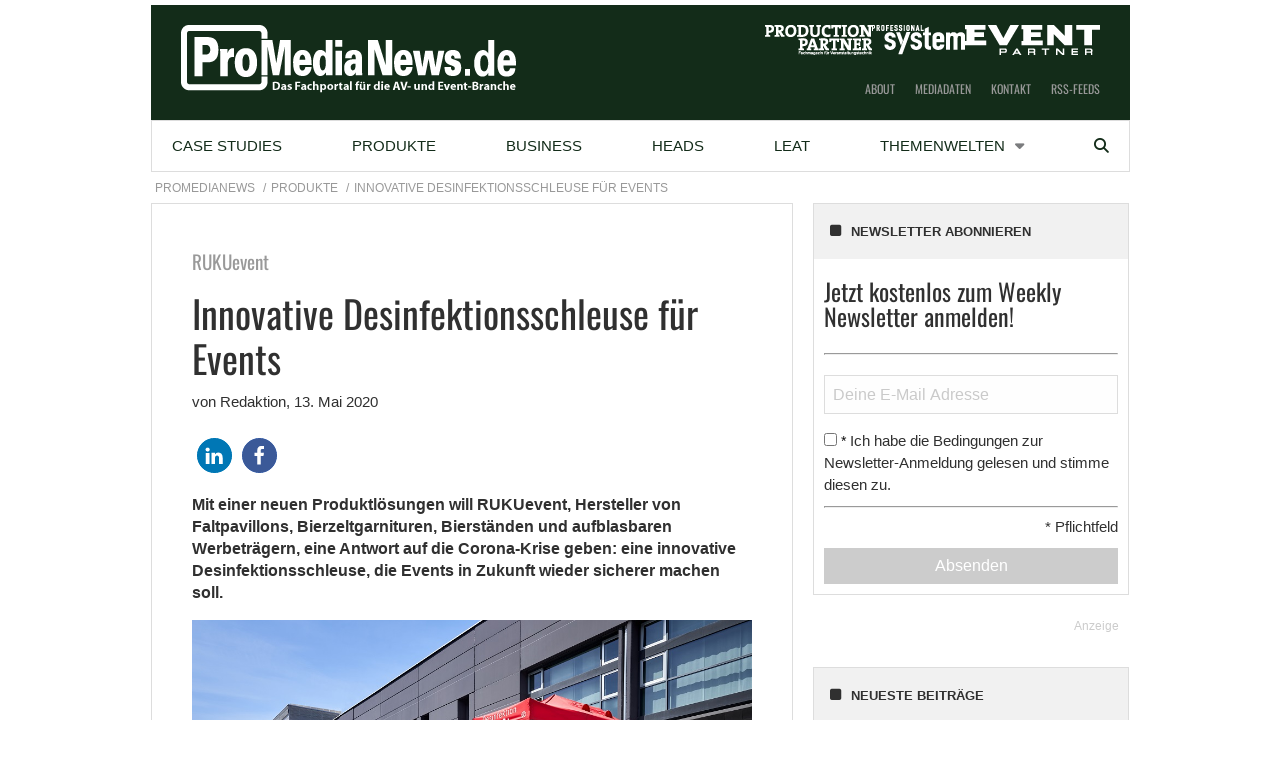

--- FILE ---
content_type: text/html; charset=UTF-8
request_url: https://www.promedianews.de/produkte/innovative-desinfektionsschleuse-fuer-events/
body_size: 21897
content:
    <!Doctype html>
    <!--[if IE 7]>
<html class="no-js ie ie7" lang="de-DE" prefix="og: http://ogp.me/ns# article: http://ogp.me/ns/article#"><![endif]-->
    <!--[if IE 8]>
<html class="no-js ie ie8" lang="de-DE" prefix="og: http://ogp.me/ns# article: http://ogp.me/ns/article#"><![endif]-->
    <!--[if !IE]><!-->
<html class="no-js" lang="de-DE" prefix="og: http://ogp.me/ns# article: http://ogp.me/ns/article#"><!--<![endif]-->
    <head profile="http://gmpg.org/xfn/11">
        
                        <meta data-privacy-proxy-server="https://privacy-proxy-server.usercentrics.eu">
                    <link rel="dns-prefetch" href="//web.cmp.usercentrics.eu" />
        <link rel="dns-prefetch" href="//api.usercentrics.eu" />

        <link rel="preconnect" href="//web.cmp.usercentrics.eu">
        <link rel="preconnect" href="//api.usercentrics.eu">
                    <link rel="preconnect" href="//privacy-proxy.usercentrics.eu">
        
        <link rel="preload" href="//web.cmp.usercentrics.eu/ui/loader.js" as="script">
                    <link rel="preload" href="//privacy-proxy.usercentrics.eu/latest/uc-block.bundle.js" as="script">
        
        <script id="usercentrics-cmp"
                data-settings-id="WwJ3j9eyo"
                src="https://web.cmp.usercentrics.eu/ui/loader.js"
            async>
        </script>

                    <script type="application/javascript" src="https://privacy-proxy.usercentrics.eu/latest/uc-block.bundle.js"></script>
        
    
                    <!-- Google Tag Manager head -->
        <script>
            dataLayer = [];
        </script>
        <script type="text/plain" data-usercentrics="Google Tag Manager">(function (w, d, s, l, i) {
                w[l] = w[l] || [];
                w[l].push({
                    'gtm.start':
                        new Date().getTime(), event: 'gtm.js'
                });
                var f = d.getElementsByTagName(s)[0],
                    j = d.createElement(s), dl = l != 'dataLayer' ? '&l=' + l : '';
                j.async = true;
                j.src = 'https://www.googletagmanager.com/gtm.js?id=' + i + dl;
                f.parentNode.insertBefore(j, f);
            })(window, document, 'script', 'dataLayer', 'GTM-5CLW8K');
        </script>
        <!-- End Google Tag Manager -->
    
        <meta name="application-name" content="ProMediaNews">
        <meta name="msapplication-TileColor" content="#ffffff">
        <meta name="viewport" content="width=device-width, initial-scale=1">
        <meta http-equiv="Content-Type" content="text/html; charset=UTF-8" />

<!-- Diese Seite wurde optimiert mit wpSEO (https://www.wpseo.org). -->
<title>Innovative Desinfektionsschleuse für Events › ProMediaNews</title>
<meta name="description" content="Mit einer neuen Produktlösungen will RUKUevent, Hersteller von Faltpavillons, Bierzeltgarnituren, Bierständen und aufblasbaren ..." />
<meta name="robots" content="index, follow" />
<link rel="canonical" href="https://www.promedianews.de/produkte/innovative-desinfektionsschleuse-fuer-events/" />


        
            <!-- opengraph -->
    <meta property="fb:pages" content="568396086663078">


        
<link rel='dns-prefetch' href='//fonts.ebnermedia.de' />

<link rel="alternate" type="application/rss+xml" title="ProMediaNews &raquo; Feed" href="https://www.promedianews.de/feed/" />
<link rel="alternate" type="application/rss+xml" title="ProMediaNews &raquo; Kommentar-Feed" href="https://www.promedianews.de/comments/feed/" />
<link rel="alternate" type="application/rss+xml" title="ProMediaNews &raquo; Innovative Desinfektionsschleuse für Events Kommentar-Feed" href="https://www.promedianews.de/produkte/innovative-desinfektionsschleuse-fuer-events/feed/" />
<link rel="alternate" title="oEmbed (JSON)" type="application/json+oembed" href="https://www.promedianews.de/wp-json/oembed/1.0/embed?url=https%3A%2F%2Fwww.promedianews.de%2Fprodukte%2Finnovative-desinfektionsschleuse-fuer-events%2F" />
<link rel="alternate" title="oEmbed (XML)" type="text/xml+oembed" href="https://www.promedianews.de/wp-json/oembed/1.0/embed?url=https%3A%2F%2Fwww.promedianews.de%2Fprodukte%2Finnovative-desinfektionsschleuse-fuer-events%2F&#038;format=xml" />
<style id='wp-img-auto-sizes-contain-inline-css' type='text/css'>
img:is([sizes=auto i],[sizes^="auto," i]){contain-intrinsic-size:3000px 1500px}
/*# sourceURL=wp-img-auto-sizes-contain-inline-css */
</style>
<style id='wp-emoji-styles-inline-css' type='text/css'>

	img.wp-smiley, img.emoji {
		display: inline !important;
		border: none !important;
		box-shadow: none !important;
		height: 1em !important;
		width: 1em !important;
		margin: 0 0.07em !important;
		vertical-align: -0.1em !important;
		background: none !important;
		padding: 0 !important;
	}
/*# sourceURL=wp-emoji-styles-inline-css */
</style>
<style id='wp-block-library-inline-css' type='text/css'>
:root{--wp-block-synced-color:#7a00df;--wp-block-synced-color--rgb:122,0,223;--wp-bound-block-color:var(--wp-block-synced-color);--wp-editor-canvas-background:#ddd;--wp-admin-theme-color:#007cba;--wp-admin-theme-color--rgb:0,124,186;--wp-admin-theme-color-darker-10:#006ba1;--wp-admin-theme-color-darker-10--rgb:0,107,160.5;--wp-admin-theme-color-darker-20:#005a87;--wp-admin-theme-color-darker-20--rgb:0,90,135;--wp-admin-border-width-focus:2px}@media (min-resolution:192dpi){:root{--wp-admin-border-width-focus:1.5px}}.wp-element-button{cursor:pointer}:root .has-very-light-gray-background-color{background-color:#eee}:root .has-very-dark-gray-background-color{background-color:#313131}:root .has-very-light-gray-color{color:#eee}:root .has-very-dark-gray-color{color:#313131}:root .has-vivid-green-cyan-to-vivid-cyan-blue-gradient-background{background:linear-gradient(135deg,#00d084,#0693e3)}:root .has-purple-crush-gradient-background{background:linear-gradient(135deg,#34e2e4,#4721fb 50%,#ab1dfe)}:root .has-hazy-dawn-gradient-background{background:linear-gradient(135deg,#faaca8,#dad0ec)}:root .has-subdued-olive-gradient-background{background:linear-gradient(135deg,#fafae1,#67a671)}:root .has-atomic-cream-gradient-background{background:linear-gradient(135deg,#fdd79a,#004a59)}:root .has-nightshade-gradient-background{background:linear-gradient(135deg,#330968,#31cdcf)}:root .has-midnight-gradient-background{background:linear-gradient(135deg,#020381,#2874fc)}:root{--wp--preset--font-size--normal:16px;--wp--preset--font-size--huge:42px}.has-regular-font-size{font-size:1em}.has-larger-font-size{font-size:2.625em}.has-normal-font-size{font-size:var(--wp--preset--font-size--normal)}.has-huge-font-size{font-size:var(--wp--preset--font-size--huge)}.has-text-align-center{text-align:center}.has-text-align-left{text-align:left}.has-text-align-right{text-align:right}.has-fit-text{white-space:nowrap!important}#end-resizable-editor-section{display:none}.aligncenter{clear:both}.items-justified-left{justify-content:flex-start}.items-justified-center{justify-content:center}.items-justified-right{justify-content:flex-end}.items-justified-space-between{justify-content:space-between}.screen-reader-text{border:0;clip-path:inset(50%);height:1px;margin:-1px;overflow:hidden;padding:0;position:absolute;width:1px;word-wrap:normal!important}.screen-reader-text:focus{background-color:#ddd;clip-path:none;color:#444;display:block;font-size:1em;height:auto;left:5px;line-height:normal;padding:15px 23px 14px;text-decoration:none;top:5px;width:auto;z-index:100000}html :where(.has-border-color){border-style:solid}html :where([style*=border-top-color]){border-top-style:solid}html :where([style*=border-right-color]){border-right-style:solid}html :where([style*=border-bottom-color]){border-bottom-style:solid}html :where([style*=border-left-color]){border-left-style:solid}html :where([style*=border-width]){border-style:solid}html :where([style*=border-top-width]){border-top-style:solid}html :where([style*=border-right-width]){border-right-style:solid}html :where([style*=border-bottom-width]){border-bottom-style:solid}html :where([style*=border-left-width]){border-left-style:solid}html :where(img[class*=wp-image-]){height:auto;max-width:100%}:where(figure){margin:0 0 1em}html :where(.is-position-sticky){--wp-admin--admin-bar--position-offset:var(--wp-admin--admin-bar--height,0px)}@media screen and (max-width:600px){html :where(.is-position-sticky){--wp-admin--admin-bar--position-offset:0px}}

/*# sourceURL=wp-block-library-inline-css */
</style><style id='global-styles-inline-css' type='text/css'>
:root{--wp--preset--aspect-ratio--square: 1;--wp--preset--aspect-ratio--4-3: 4/3;--wp--preset--aspect-ratio--3-4: 3/4;--wp--preset--aspect-ratio--3-2: 3/2;--wp--preset--aspect-ratio--2-3: 2/3;--wp--preset--aspect-ratio--16-9: 16/9;--wp--preset--aspect-ratio--9-16: 9/16;--wp--preset--color--black: #000000;--wp--preset--color--cyan-bluish-gray: #abb8c3;--wp--preset--color--white: #ffffff;--wp--preset--color--pale-pink: #f78da7;--wp--preset--color--vivid-red: #cf2e2e;--wp--preset--color--luminous-vivid-orange: #ff6900;--wp--preset--color--luminous-vivid-amber: #fcb900;--wp--preset--color--light-green-cyan: #7bdcb5;--wp--preset--color--vivid-green-cyan: #00d084;--wp--preset--color--pale-cyan-blue: #8ed1fc;--wp--preset--color--vivid-cyan-blue: #0693e3;--wp--preset--color--vivid-purple: #9b51e0;--wp--preset--gradient--vivid-cyan-blue-to-vivid-purple: linear-gradient(135deg,rgb(6,147,227) 0%,rgb(155,81,224) 100%);--wp--preset--gradient--light-green-cyan-to-vivid-green-cyan: linear-gradient(135deg,rgb(122,220,180) 0%,rgb(0,208,130) 100%);--wp--preset--gradient--luminous-vivid-amber-to-luminous-vivid-orange: linear-gradient(135deg,rgb(252,185,0) 0%,rgb(255,105,0) 100%);--wp--preset--gradient--luminous-vivid-orange-to-vivid-red: linear-gradient(135deg,rgb(255,105,0) 0%,rgb(207,46,46) 100%);--wp--preset--gradient--very-light-gray-to-cyan-bluish-gray: linear-gradient(135deg,rgb(238,238,238) 0%,rgb(169,184,195) 100%);--wp--preset--gradient--cool-to-warm-spectrum: linear-gradient(135deg,rgb(74,234,220) 0%,rgb(151,120,209) 20%,rgb(207,42,186) 40%,rgb(238,44,130) 60%,rgb(251,105,98) 80%,rgb(254,248,76) 100%);--wp--preset--gradient--blush-light-purple: linear-gradient(135deg,rgb(255,206,236) 0%,rgb(152,150,240) 100%);--wp--preset--gradient--blush-bordeaux: linear-gradient(135deg,rgb(254,205,165) 0%,rgb(254,45,45) 50%,rgb(107,0,62) 100%);--wp--preset--gradient--luminous-dusk: linear-gradient(135deg,rgb(255,203,112) 0%,rgb(199,81,192) 50%,rgb(65,88,208) 100%);--wp--preset--gradient--pale-ocean: linear-gradient(135deg,rgb(255,245,203) 0%,rgb(182,227,212) 50%,rgb(51,167,181) 100%);--wp--preset--gradient--electric-grass: linear-gradient(135deg,rgb(202,248,128) 0%,rgb(113,206,126) 100%);--wp--preset--gradient--midnight: linear-gradient(135deg,rgb(2,3,129) 0%,rgb(40,116,252) 100%);--wp--preset--font-size--small: 13px;--wp--preset--font-size--medium: 20px;--wp--preset--font-size--large: 36px;--wp--preset--font-size--x-large: 42px;--wp--preset--spacing--20: 0.44rem;--wp--preset--spacing--30: 0.67rem;--wp--preset--spacing--40: 1rem;--wp--preset--spacing--50: 1.5rem;--wp--preset--spacing--60: 2.25rem;--wp--preset--spacing--70: 3.38rem;--wp--preset--spacing--80: 5.06rem;--wp--preset--shadow--natural: 6px 6px 9px rgba(0, 0, 0, 0.2);--wp--preset--shadow--deep: 12px 12px 50px rgba(0, 0, 0, 0.4);--wp--preset--shadow--sharp: 6px 6px 0px rgba(0, 0, 0, 0.2);--wp--preset--shadow--outlined: 6px 6px 0px -3px rgb(255, 255, 255), 6px 6px rgb(0, 0, 0);--wp--preset--shadow--crisp: 6px 6px 0px rgb(0, 0, 0);}:where(.is-layout-flex){gap: 0.5em;}:where(.is-layout-grid){gap: 0.5em;}body .is-layout-flex{display: flex;}.is-layout-flex{flex-wrap: wrap;align-items: center;}.is-layout-flex > :is(*, div){margin: 0;}body .is-layout-grid{display: grid;}.is-layout-grid > :is(*, div){margin: 0;}:where(.wp-block-columns.is-layout-flex){gap: 2em;}:where(.wp-block-columns.is-layout-grid){gap: 2em;}:where(.wp-block-post-template.is-layout-flex){gap: 1.25em;}:where(.wp-block-post-template.is-layout-grid){gap: 1.25em;}.has-black-color{color: var(--wp--preset--color--black) !important;}.has-cyan-bluish-gray-color{color: var(--wp--preset--color--cyan-bluish-gray) !important;}.has-white-color{color: var(--wp--preset--color--white) !important;}.has-pale-pink-color{color: var(--wp--preset--color--pale-pink) !important;}.has-vivid-red-color{color: var(--wp--preset--color--vivid-red) !important;}.has-luminous-vivid-orange-color{color: var(--wp--preset--color--luminous-vivid-orange) !important;}.has-luminous-vivid-amber-color{color: var(--wp--preset--color--luminous-vivid-amber) !important;}.has-light-green-cyan-color{color: var(--wp--preset--color--light-green-cyan) !important;}.has-vivid-green-cyan-color{color: var(--wp--preset--color--vivid-green-cyan) !important;}.has-pale-cyan-blue-color{color: var(--wp--preset--color--pale-cyan-blue) !important;}.has-vivid-cyan-blue-color{color: var(--wp--preset--color--vivid-cyan-blue) !important;}.has-vivid-purple-color{color: var(--wp--preset--color--vivid-purple) !important;}.has-black-background-color{background-color: var(--wp--preset--color--black) !important;}.has-cyan-bluish-gray-background-color{background-color: var(--wp--preset--color--cyan-bluish-gray) !important;}.has-white-background-color{background-color: var(--wp--preset--color--white) !important;}.has-pale-pink-background-color{background-color: var(--wp--preset--color--pale-pink) !important;}.has-vivid-red-background-color{background-color: var(--wp--preset--color--vivid-red) !important;}.has-luminous-vivid-orange-background-color{background-color: var(--wp--preset--color--luminous-vivid-orange) !important;}.has-luminous-vivid-amber-background-color{background-color: var(--wp--preset--color--luminous-vivid-amber) !important;}.has-light-green-cyan-background-color{background-color: var(--wp--preset--color--light-green-cyan) !important;}.has-vivid-green-cyan-background-color{background-color: var(--wp--preset--color--vivid-green-cyan) !important;}.has-pale-cyan-blue-background-color{background-color: var(--wp--preset--color--pale-cyan-blue) !important;}.has-vivid-cyan-blue-background-color{background-color: var(--wp--preset--color--vivid-cyan-blue) !important;}.has-vivid-purple-background-color{background-color: var(--wp--preset--color--vivid-purple) !important;}.has-black-border-color{border-color: var(--wp--preset--color--black) !important;}.has-cyan-bluish-gray-border-color{border-color: var(--wp--preset--color--cyan-bluish-gray) !important;}.has-white-border-color{border-color: var(--wp--preset--color--white) !important;}.has-pale-pink-border-color{border-color: var(--wp--preset--color--pale-pink) !important;}.has-vivid-red-border-color{border-color: var(--wp--preset--color--vivid-red) !important;}.has-luminous-vivid-orange-border-color{border-color: var(--wp--preset--color--luminous-vivid-orange) !important;}.has-luminous-vivid-amber-border-color{border-color: var(--wp--preset--color--luminous-vivid-amber) !important;}.has-light-green-cyan-border-color{border-color: var(--wp--preset--color--light-green-cyan) !important;}.has-vivid-green-cyan-border-color{border-color: var(--wp--preset--color--vivid-green-cyan) !important;}.has-pale-cyan-blue-border-color{border-color: var(--wp--preset--color--pale-cyan-blue) !important;}.has-vivid-cyan-blue-border-color{border-color: var(--wp--preset--color--vivid-cyan-blue) !important;}.has-vivid-purple-border-color{border-color: var(--wp--preset--color--vivid-purple) !important;}.has-vivid-cyan-blue-to-vivid-purple-gradient-background{background: var(--wp--preset--gradient--vivid-cyan-blue-to-vivid-purple) !important;}.has-light-green-cyan-to-vivid-green-cyan-gradient-background{background: var(--wp--preset--gradient--light-green-cyan-to-vivid-green-cyan) !important;}.has-luminous-vivid-amber-to-luminous-vivid-orange-gradient-background{background: var(--wp--preset--gradient--luminous-vivid-amber-to-luminous-vivid-orange) !important;}.has-luminous-vivid-orange-to-vivid-red-gradient-background{background: var(--wp--preset--gradient--luminous-vivid-orange-to-vivid-red) !important;}.has-very-light-gray-to-cyan-bluish-gray-gradient-background{background: var(--wp--preset--gradient--very-light-gray-to-cyan-bluish-gray) !important;}.has-cool-to-warm-spectrum-gradient-background{background: var(--wp--preset--gradient--cool-to-warm-spectrum) !important;}.has-blush-light-purple-gradient-background{background: var(--wp--preset--gradient--blush-light-purple) !important;}.has-blush-bordeaux-gradient-background{background: var(--wp--preset--gradient--blush-bordeaux) !important;}.has-luminous-dusk-gradient-background{background: var(--wp--preset--gradient--luminous-dusk) !important;}.has-pale-ocean-gradient-background{background: var(--wp--preset--gradient--pale-ocean) !important;}.has-electric-grass-gradient-background{background: var(--wp--preset--gradient--electric-grass) !important;}.has-midnight-gradient-background{background: var(--wp--preset--gradient--midnight) !important;}.has-small-font-size{font-size: var(--wp--preset--font-size--small) !important;}.has-medium-font-size{font-size: var(--wp--preset--font-size--medium) !important;}.has-large-font-size{font-size: var(--wp--preset--font-size--large) !important;}.has-x-large-font-size{font-size: var(--wp--preset--font-size--x-large) !important;}
/*# sourceURL=global-styles-inline-css */
</style>

<style id='classic-theme-styles-inline-css' type='text/css'>
/*! This file is auto-generated */
.wp-block-button__link{color:#fff;background-color:#32373c;border-radius:9999px;box-shadow:none;text-decoration:none;padding:calc(.667em + 2px) calc(1.333em + 2px);font-size:1.125em}.wp-block-file__button{background:#32373c;color:#fff;text-decoration:none}
/*# sourceURL=/wp-includes/css/classic-themes.min.css */
</style>
<link rel='stylesheet' id='font-awesome-css' href='https://fonts.ebnermedia.de/css/fontawesome/all.css?ver=2020-06-24' type='text/css' media='all' />
<link rel='stylesheet' id='child-styles-css' href='https://www.promedianews.de/app/themes/ebner-theme-child-promedianews/assets/css/site.min.css?ver=2020-06-24' type='text/css' media='all' />
<script type="text/javascript" src="https://www.promedianews.de/wp/wp-includes/js/jquery/jquery.min.js?ver=3.7.1" id="jquery-core-js"></script>
<script type="text/javascript" src="https://www.promedianews.de/wp/wp-includes/js/jquery/jquery-migrate.min.js?ver=3.4.1&#039; defer=&#039;defer" id="jquery-migrate-js"></script>
<link rel="https://api.w.org/" href="https://www.promedianews.de/wp-json/" /><link rel="alternate" title="JSON" type="application/json" href="https://www.promedianews.de/wp-json/wp/v2/posts/32084" /><link rel='shortlink' href='https://www.promedianews.de/?p=32084' />
<meta property="og:title" name="og:title" content="Innovative Desinfektionsschleuse für Events" />
<meta property="og:type" name="og:type" content="article" />
<meta property="og:image" name="og:image" content="https://www.promedianews.de/app/uploads/2020/05/RUKUevent-Desinfektionsschleuse.jpg" />
<meta property="og:url" name="og:url" content="https://www.promedianews.de/produkte/innovative-desinfektionsschleuse-fuer-events/" />
<meta property="og:description" name="og:description" content="Mit einer neuen Produktlösungen will RUKUevent, Hersteller von Faltpavillons, Bierzeltgarnituren, Bierständen und aufblasbaren Werbeträgern, eine Antwort auf die Corona-Krise geben: eine innovative Desinfektionsschleuse, die Events in Zukunft wieder sicherer machen soll." />
<meta property="og:locale" name="og:locale" content="de_DE" />
<meta property="og:site_name" name="og:site_name" content="ProMediaNews" />
<meta property="twitter:card" name="twitter:card" content="summary_large_image" />
<meta property="article:tag" name="article:tag" content="Coronavirus" />
<meta property="article:tag" name="article:tag" content="Event Partner" />
<meta property="article:tag" name="article:tag" content="RUKUevent" />
<meta property="article:section" name="article:section" content="Produkte" />
<meta property="article:published_time" name="article:published_time" content="2020-05-13T10:30:43+02:00" />
<meta property="article:modified_time" name="article:modified_time" content="2020-05-13T19:18:30+02:00" />
<meta property="article:author" name="article:author" content="https://www.promedianews.de/author/a-habenicht/" />
    

	
        <!--  iPhone Web App Home Screen Icon -->
<link rel="apple-touch-icon" sizes="57x57" href="https://www.promedianews.de/app/themes/ebner-theme-child-promedianews/assets/img/devices/apple-touch-icon-57x57-precomposed.png" />
<link rel="apple-touch-icon" sizes="60x60" href="https://www.promedianews.de/app/themes/ebner-theme-child-promedianews/assets/img/devices/apple-touch-icon-60x60-precomposed.png" />
<link rel="apple-touch-icon" sizes="72x72" href="https://www.promedianews.de/app/themes/ebner-theme-child-promedianews/assets/img/devices/apple-touch-icon-72x72-precomposed.png" />
<link rel="apple-touch-icon" sizes="76x76" href="https://www.promedianews.de/app/themes/ebner-theme-child-promedianews/assets/img/devices/apple-touch-icon-76x76-precomposed.png" />
<link rel="apple-touch-icon" sizes="114x114" href="https://www.promedianews.de/app/themes/ebner-theme-child-promedianews/assets/img/devices/apple-touch-icon-114x114-precomposed.png" />
<link rel="apple-touch-icon" sizes="120x120" href="https://www.promedianews.de/app/themes/ebner-theme-child-promedianews/assets/img/devices/apple-touch-icon-120x120-precomposed.png" />
<link rel="apple-touch-icon" sizes="144x144" href="https://www.promedianews.de/app/themes/ebner-theme-child-promedianews/assets/img/devices/apple-touch-icon-144x144-precomposed.png" />
<link rel="apple-touch-icon" sizes="152x152" href="https://www.promedianews.de/app/themes/ebner-theme-child-promedianews/assets/img/devices/apple-touch-icon-152x152-precomposed.png" />
<link rel="apple-touch-icon" href="https://www.promedianews.de/app/themes/ebner-theme-child-promedianews/assets/img/devices/apple-touch-icon-precomposed.png" />

<!--  Android Web App Home Screen Icon -->
<link rel="shortcut icon" href="https://www.promedianews.de/app/themes/ebner-theme-child-promedianews/assets/img/devices/launcher-icon-4x.png" sizes="192x192">
<link rel="shortcut icon" href="https://www.promedianews.de/app/themes/ebner-theme-child-promedianews/assets/img/devices/launcher-icon-3x.png" sizes="144x144">
<link rel="shortcut icon" href="https://www.promedianews.de/app/themes/ebner-theme-child-promedianews/assets/img/devices/launcher-icon-2x.png" sizes="96x96">
<link rel="shortcut icon" href="https://www.promedianews.de/app/themes/ebner-theme-child-promedianews/assets/img/devices/launcher-icon-1-5x.png" sizes="72x72">
<link rel="shortcut icon" href="https://www.promedianews.de/app/themes/ebner-theme-child-promedianews/assets/img/devices/launcher-icon-1x.png" sizes="48x48">
<link rel="shortcut icon" href="https://www.promedianews.de/app/themes/ebner-theme-child-promedianews/assets/img/devices/launcher-icon-0-75x.png" sizes="36x36">

<!--  Windows Web App Home Screen Icon -->
<meta name="msapplication-square16x16logo" content="https://www.promedianews.de/app/themes/ebner-theme-child-promedianews/assets/img/devices/favicon-1.png" />
<meta name="msapplication-square24x24logo" content="https://www.promedianews.de/app/themes/ebner-theme-child-promedianews/assets/img/devices/favicon-2.png" />
<meta name="msapplication-square32x32logo" content="https://www.promedianews.de/app/themes/ebner-theme-child-promedianews/assets/img/devices/favicon-3.png" />
<meta name="msapplication-square64x64logo" content="https://www.promedianews.de/app/themes/ebner-theme-child-promedianews/assets/img/devices/favicon-4.png" />
<meta name="msapplication-square70x70logo" content="https://www.promedianews.de/app/themes/ebner-theme-child-promedianews/assets/img/devices/tiny.png" />
<meta name="msapplication-square150x150logo" content="https://www.promedianews.de/app/themes/ebner-theme-child-promedianews/assets/img/devices/square.png" />
<meta name="msapplication-wide310x150logo" content="https://www.promedianews.de/app/themes/ebner-theme-child-promedianews/assets/img/devices/wide.png" />
<meta name="msapplication-square310x310logo" content="https://www.promedianews.de/app/themes/ebner-theme-child-promedianews/assets/img/devices/large.png" />

<!-- Favicon and Feed -->
<link rel="shortcut icon" type="image/png" href="https://www.promedianews.de/app/themes/ebner-theme-child-promedianews/favicon.png">
<link rel="alternate" type="application/rss+xml" title="ProMediaNews Feed" href="https://www.promedianews.de/feed/">

<!-- Enable Startup Image for iOS Home Screen Web App -->
<meta name="apple-mobile-web-app-capable" content="yes"/>
<link rel="apple-touch-startup-image" href="https://www.promedianews.de/app/themes/ebner-theme-child-promedianews/assets/img/devices/event-load.png"/>

<!-- Startup Image iPad Landscape (748x1024) -->
<link rel="apple-touch-startup-image"
      href="https://www.promedianews.de/app/themes/ebner-theme-child-promedianews/assets/img/devices/event-load-ipad-landscape.png"
      media="screen and (min-device-width: 481px) and (max-device-width: 1024px) and (orientation:landscape)"/>
<!-- Startup Image iPad Portrait (768x1004) -->
<link rel="apple-touch-startup-image"
      href="https://www.promedianews.de/app/themes/ebner-theme-child-promedianews/assets/img/devices/event-load-ipad-portrait.png"
      media="screen and (min-device-width: 481px) and (max-device-width: 1024px) and (orientation:portrait)"/>
<!-- Startup Image iPhone (320x460) -->
<link rel="apple-touch-startup-image" href="https://www.promedianews.de/app/themes/ebner-theme-child-promedianews/assets/img/devices/event-load.png"
      media="screen and (max-device-width: 320px)"/>

                    <link rel="preload" href="https://pagead2.googlesyndication.com/tag/js/gpt.js" as="script">    <script  async="async" src="https://pagead2.googlesyndication.com/tag/js/gpt.js"></script>
    <script >
        var googletag = googletag || {};
        googletag.cmd = googletag.cmd || [];
    </script>
    <script >
        googletag.cmd.push( function () {

			var mapping_billboard = googletag.sizeMapping().addSize( [641, 250], [[940, 250], [980, 250]] ).addSize( [0,0], [[300, 250], [320, 75], [320, 100]] ).build();
var mapping_skyscraper_right = googletag.sizeMapping().addSize( [641, 250], [[120, 600], [160, 600], [300, 600]] ).addSize( [0,0], [[1, 1]] ).build();

		googletag.defineSlot( '/21615746714/PMN_Billboard', [[940, 250], [980, 250]], 'div-gpt-ad-8852972-1').defineSizeMapping(mapping_billboard).addService( googletag.pubads() );
		googletag.defineSlot( '/21615746714/PMN_Skyscraper', [[120, 600], [160, 600], [300, 600]], 'div-gpt-ad-8852972-4').defineSizeMapping(mapping_skyscraper_right).addService( googletag.pubads() );
		googletag.defineSlot( '/21615746714/PMN_ContentAd', [[300, 250], [300, 600]], 'div-gpt-ad-8852972-2').addService( googletag.pubads() );
		googletag.defineSlot( '/21615746714/PMN_ContentAd_Sidebar', [[300, 250], [300, 600]], 'div-gpt-ad-8852972-3').addService( googletag.pubads() );
 		googletag.pubads().setTargeting( "site", [ "coronavirus", "event-partner", "rukuevent" ] );
googletag.pubads().setPrivacySettings( { limitedAds: true } );            googletag.pubads().enableSingleRequest();
            googletag.pubads().collapseEmptyDivs();
            googletag.enableServices();
        } );
		    </script>
	        
        
        
        


        
    <link rel='stylesheet' id='shariffcss-css' href='https://www.promedianews.de/app/plugins/shariff/css/shariff.min.css?ver=4.6.15' type='text/css' media='all' />
<meta name="generator" content="WP Rocket 3.20.3" data-wpr-features="wpr_desktop" /></head>

<body class="wp-singular post-template-default single single-post postid-32084 single-format-standard wp-theme-ebner-theme-mother wp-child-theme-ebner-theme-child-promedianews new-ebner-theme-body new-ebner-theme-page" id="site-top">
        <!-- Google Tag Manager (noscript) beginning body-->
        <noscript>
            <iframe src="https://www.googletagmanager.com/ns.html?id=GTM-5CLW8K"
                    height="0" width="0" style="display:none;visibility:hidden"></iframe>
        </noscript>
        <!-- End Google Tag Manager (noscript) -->
	

<div data-rocket-location-hash="2a3b1dc7b9fc6aa38c4ed4b95e473f5b" class="grid-container">
<div data-rocket-location-hash="8b0f34a47a226a8669185761a0740243" id="ad-top" class="ad-superbanner adtech">
    <div data-rocket-location-hash="e7fcc29b8405ba0800488c6bd662c56a" class="ad-outer">
        <div class="ad-inner">
			        </div>
    </div>
    <div data-rocket-location-hash="02359f913691b0f71dccb921293d532c" class="clear"></div>
</div>
<div data-rocket-location-hash="73c55a4fdc01c2fd25489d8b42b3253e" id="ad-right" class="ad-skyscraper ad-right adtech">
	<!-- /21615746714/PMN_Skyscraper -->
    <div id='div-gpt-ad-8852972-4'>
        <script >
            googletag.cmd.push( function () {
                googletag.display( 'div-gpt-ad-8852972-4' );
            } );
        </script>
    </div></div>
<div data-rocket-location-hash="1144c9743258b8adfb5dbb19a2db4376" id="ad-left" class="ad-skyscraper ad-left adtech">
	</div>	<div class="off-canvas-wrapper">
		<aside class="off-canvas-absolute position-right show-for-small-only mobile-aside-menu" id="mobile-aside-menu" data-off-canvas>
			<nav class="mobile-navigation"><ul id="menu-main-menu" class="menu"><li id="menu-item-35" class="menu-item menu-item-type-taxonomy menu-item-object-category menu-item-35"><a href="https://www.promedianews.de/case-studies/">Case Studies</a></li>
<li id="menu-item-37" class="menu-item menu-item-type-taxonomy menu-item-object-category current-post-ancestor current-menu-parent current-post-parent menu-item-37"><a href="https://www.promedianews.de/produkte/">Produkte</a></li>
<li id="menu-item-34" class="menu-item menu-item-type-taxonomy menu-item-object-category menu-item-34"><a href="https://www.promedianews.de/business/">Business</a></li>
<li id="menu-item-36" class="menu-item menu-item-type-taxonomy menu-item-object-category menu-item-36"><a href="https://www.promedianews.de/heads/">Heads</a></li>
<li id="menu-item-3459" class="menu-item menu-item-type-custom menu-item-object-custom menu-item-3459"><a href="https://www.promedianews.de/thema/leat/">LEaT</a></li>
<li id="menu-item-38" class="menu-item menu-item-type-post_type menu-item-object-page menu-item-has-children menu-item-38"><a href="https://www.promedianews.de/alle-themen/">Themenwelten</a>
<ul class="sub-menu">
	<li id="menu-item-926" class="menu-item menu-item-type-custom menu-item-object-custom menu-item-926"><a href="https://www.promedianews.de/thema/audiotechnik/">Audiotechnik</a></li>
	<li id="menu-item-928" class="menu-item menu-item-type-custom menu-item-object-custom menu-item-928"><a href="https://www.promedianews.de/thema/broadcast/">Broadcast</a></li>
	<li id="menu-item-929" class="menu-item menu-item-type-custom menu-item-object-custom menu-item-929"><a href="https://www.promedianews.de/thema/buehnentechnik/">Bühnentechnik</a></li>
	<li id="menu-item-931" class="menu-item menu-item-type-custom menu-item-object-custom menu-item-931"><a href="https://www.promedianews.de/thema/catering/">Catering</a></li>
	<li id="menu-item-933" class="menu-item menu-item-type-custom menu-item-object-custom menu-item-933"><a href="https://www.promedianews.de/thema/gebaeudesteuerung/">Gebäudesteuerung</a></li>
	<li id="menu-item-936" class="menu-item menu-item-type-custom menu-item-object-custom menu-item-936"><a href="https://www.promedianews.de/thema/lichttechnik/">Lichttechnik</a></li>
	<li id="menu-item-940" class="menu-item menu-item-type-custom menu-item-object-custom menu-item-940"><a href="https://www.promedianews.de/thema/live-kommunikation/">Live-Kommunikation</a></li>
	<li id="menu-item-942" class="menu-item menu-item-type-custom menu-item-object-custom menu-item-942"><a href="https://www.promedianews.de/thema/security/">Security</a></li>
	<li id="menu-item-945" class="menu-item menu-item-type-custom menu-item-object-custom menu-item-945"><a href="https://www.promedianews.de/thema/videotechnik/">Videotechnik</a></li>
</ul>
</li>
<li id="menu-item-16931" class="menu-search show-for-medium menu-item menu-item-type-custom menu-item-object-custom menu-item-16931"><a href="#"><i class="fa fa-search"></i></a></li>
</ul></nav><nav class="meta-navigation"><ul id="menu-header-menu" class="menu"><li id="menu-item-29" class="menu-item menu-item-type-post_type menu-item-object-page menu-item-29"><a href="https://www.promedianews.de/about/">About</a></li>
<li id="menu-item-30" class="menu-item menu-item-type-post_type menu-item-object-page menu-item-30"><a href="https://www.promedianews.de/mediadaten/">Mediadaten</a></li>
<li id="menu-item-31" class="menu-item menu-item-type-post_type menu-item-object-page menu-item-31"><a href="https://www.promedianews.de/kontakt/">Kontakt</a></li>
<li id="menu-item-28" class="menu-item menu-item-type-post_type menu-item-object-page menu-item-28"><a href="https://www.promedianews.de/rss-feeds/">RSS-Feeds</a></li>
</ul></nav>			<nav class="meta-navigation"><ul id="menu-header-menu-1" class="menu"><li class="menu-item menu-item-type-post_type menu-item-object-page menu-item-29"><a href="https://www.promedianews.de/about/">About</a></li>
<li class="menu-item menu-item-type-post_type menu-item-object-page menu-item-30"><a href="https://www.promedianews.de/mediadaten/">Mediadaten</a></li>
<li class="menu-item menu-item-type-post_type menu-item-object-page menu-item-31"><a href="https://www.promedianews.de/kontakt/">Kontakt</a></li>
<li class="menu-item menu-item-type-post_type menu-item-object-page menu-item-28"><a href="https://www.promedianews.de/rss-feeds/">RSS-Feeds</a></li>
</ul></nav>		</aside>
		<div class="off-canvas-content" data-off-canvas-content>
			<header id="title-bar" class="page-header">
				<!-- desktop -->
				<div class="show-for-medium">
					<div class="grid-x colophon-container">
						<div class="header-colophon cell medium-6">
							<a href="https://www.promedianews.de" title="ProMediaNews" class="logo-link" ><img src="https://www.promedianews.de/app/uploads/2016/01/ProMediaNews_Logo-c-1.png" class="logo-image" alt="ProMediaNews"></a>							<div class="issue-wrapper">
	</div>
						</div>
						<div class="header-menus cell medium-6">
							<div class="grid-y">
								<div class="header-container cell small-12">
									<ul class="side-logos">
										<li class="li-pp"><a href="https://www.production-partner.de/"><img class="pp" src="https://www.promedianews.de/app/themes/ebner-theme-child-promedianews/assets/img/Production-Partner.png" ></a></li>
                                        <li class="li-ps"><a href="https://www.professional-system.de/"><img class="ps" src="https://www.promedianews.de/app/themes/ebner-theme-child-promedianews/assets/img/Professional-System.png" ></a></li>
                                        <li class="li-ep"><a href="https://www.event-partner.de/"><img class="ep" src="https://www.promedianews.de/app/themes/ebner-theme-child-promedianews/assets/img/Event-Partner.png" ></a></li>
									</ul>
									<nav class="meta-navigation"><ul id="menu-header-menu-2" class="menu"><li class="menu-item menu-item-type-post_type menu-item-object-page menu-item-29"><a href="https://www.promedianews.de/about/">About</a></li>
<li class="menu-item menu-item-type-post_type menu-item-object-page menu-item-30"><a href="https://www.promedianews.de/mediadaten/">Mediadaten</a></li>
<li class="menu-item menu-item-type-post_type menu-item-object-page menu-item-31"><a href="https://www.promedianews.de/kontakt/">Kontakt</a></li>
<li class="menu-item menu-item-type-post_type menu-item-object-page menu-item-28"><a href="https://www.promedianews.de/rss-feeds/">RSS-Feeds</a></li>
</ul></nav>								</div>
							</div>
						</div>
					</div>
					<div class="grid-x" data-sticky-container id="menu-sticks-here">
						<div class="main-navigation-container cell medium-12 no-gutter sticky" data-sticky data-margin-top="0"
							 data-top-anchor="menu-sticks-here">
							<nav class="main-navigation"><ul id="menu-main-menu-1" class="menu" data-dropdown-menu><li class="menu-item menu-item-type-taxonomy menu-item-object-category menu-item-35"><a href="https://www.promedianews.de/case-studies/">Case Studies</a></li>
<li class="menu-item menu-item-type-taxonomy menu-item-object-category current-post-ancestor current-menu-parent current-post-parent menu-item-37"><a href="https://www.promedianews.de/produkte/">Produkte</a></li>
<li class="menu-item menu-item-type-taxonomy menu-item-object-category menu-item-34"><a href="https://www.promedianews.de/business/">Business</a></li>
<li class="menu-item menu-item-type-taxonomy menu-item-object-category menu-item-36"><a href="https://www.promedianews.de/heads/">Heads</a></li>
<li class="menu-item menu-item-type-custom menu-item-object-custom menu-item-3459"><a href="https://www.promedianews.de/thema/leat/">LEaT</a></li>
<li class="menu-item menu-item-type-post_type menu-item-object-page menu-item-has-children menu-item-38"><a href="https://www.promedianews.de/alle-themen/">Themenwelten</a>
<ul class="sub-menu">
	<li class="menu-item menu-item-type-custom menu-item-object-custom menu-item-926"><a href="https://www.promedianews.de/thema/audiotechnik/">Audiotechnik</a></li>
	<li class="menu-item menu-item-type-custom menu-item-object-custom menu-item-928"><a href="https://www.promedianews.de/thema/broadcast/">Broadcast</a></li>
	<li class="menu-item menu-item-type-custom menu-item-object-custom menu-item-929"><a href="https://www.promedianews.de/thema/buehnentechnik/">Bühnentechnik</a></li>
	<li class="menu-item menu-item-type-custom menu-item-object-custom menu-item-931"><a href="https://www.promedianews.de/thema/catering/">Catering</a></li>
	<li class="menu-item menu-item-type-custom menu-item-object-custom menu-item-933"><a href="https://www.promedianews.de/thema/gebaeudesteuerung/">Gebäudesteuerung</a></li>
	<li class="menu-item menu-item-type-custom menu-item-object-custom menu-item-936"><a href="https://www.promedianews.de/thema/lichttechnik/">Lichttechnik</a></li>
	<li class="menu-item menu-item-type-custom menu-item-object-custom menu-item-940"><a href="https://www.promedianews.de/thema/live-kommunikation/">Live-Kommunikation</a></li>
	<li class="menu-item menu-item-type-custom menu-item-object-custom menu-item-942"><a href="https://www.promedianews.de/thema/security/">Security</a></li>
	<li class="menu-item menu-item-type-custom menu-item-object-custom menu-item-945"><a href="https://www.promedianews.de/thema/videotechnik/">Videotechnik</a></li>
</ul>
</li>
<li class="menu-search show-for-medium menu-item menu-item-type-custom menu-item-object-custom menu-item-16931"><a href="#"><i class="fa fa-search"></i></a></li>
</ul></nav>							<div class="header-search cell small-12 no-gutter">
								<form role="search" method="get" class="search-form" action="https://www.promedianews.de">
    <div class="input-fields">
        <input class="search-terms" type="search" value="" name="suche" placeholder="Suchbegriff eingeben" aria-required="true" required>
		    </div>
    <div class="button-group show-for-medium">
        <button class="custom-button" type="submit">Suchen</button>
        <div class="custom-button close-search" role="button" aria-label="Suchformular verbergen"></div>
    </div>
    <button class="custom-button toggle-search show-for-small-only" aria-label="Suchformular zeigen oder verbergen"></button>
</form>							</div>
						</div>
					</div>
				</div>
				<!-- desktop END -->
				<!-- mobile -->
				<div class="show-for-small-only">
					<div class="grid-x">
						<div class="header-colophon cell small-12">
							<a href="https://www.promedianews.de" title="ProMediaNews" class="logo-image-wrapper" ><img src="https://www.promedianews.de/app/uploads/2016/01/ProMediaNews_Logo-mob-1.png" class="logo-image" alt="ProMediaNews"></a>							<div class="button-group">
								<div class="custom-button toggle-search" role="button" id="toggle-search"></div>
								<div class="custom-button toggle-menu" aria-hidden="false" role="button"
									 id="toggle-menu"></div>
							</div>
						</div>
						<div class="header-search cell small-12">
							<form role="search" method="get" class="search-form" action="https://www.promedianews.de">
    <div class="input-fields">
        <input class="search-terms" type="search" value="" name="suche" placeholder="Suchbegriff eingeben" aria-required="true" required>
		    </div>
    <div class="button-group show-for-medium">
        <button class="custom-button" type="submit">Suchen</button>
        <div class="custom-button close-search" role="button" aria-label="Suchformular verbergen"></div>
    </div>
    <button class="custom-button toggle-search show-for-small-only" aria-label="Suchformular zeigen oder verbergen"></button>
</form>						</div>
					</div>
				</div>
				<!-- mobile END -->
			</header>

<div id="ad-under-menu" class="ad-billboard adtech admanager">
	<!-- /21615746714/PMN_Billboard -->
    <div id='div-gpt-ad-8852972-1'>
        <script >
            googletag.cmd.push( function () {
                googletag.display( 'div-gpt-ad-8852972-1' );
            } );
        </script>
    </div></div><div class="breadcrumb-container grid-x show-for-medium">
    <div class="cell small-12">
		<div role="term">
	<nav class="breadcrumbs" role="navigation" aria-label="breadcrumbs"><li role="menuitem"><a href="https://www.promedianews.de">ProMediaNews</a></li><li role="menuitem"><a href="https://www.promedianews.de/produkte/">Produkte</a></li><li class="wt-bc-title bc-title">Innovative Desinfektionsschleuse für Events</li></nav></div>
    </div>
</div>
<div class="grid-x single-post">
    <div class="cell medium-8 small-12" role="main">
        <div class="grid-x single-post-container">
										<article id="post-32084" class="single-post-content cell small-12">

    <!-- product widget -->
	
	

	    <div class="h4 subtitle">RUKUevent</div>

	
<h1>Innovative Desinfektionsschleuse für Events</h1>

	<div class="author-date-container">

		<span class="publish"><span class="byline author">von Redaktion</span>,  <time datetime="13. Mai 2020">13. Mai 2020</time> </span>
	</div>

    <!-- social share buttons -->
	<div class="social-signals">
 <div class="shariff shariff-align-flex-start shariff-widget-align-flex-start"><ul class="shariff-buttons theme-round orientation-horizontal buttonsize-medium"><li class="shariff-button linkedin shariff-nocustomcolor" style="background-color:#1488bf"><a href="https://www.linkedin.com/sharing/share-offsite/?url=https%3A%2F%2Fwww.promedianews.de%2Fprodukte%2Finnovative-desinfektionsschleuse-fuer-events%2F" title="Bei LinkedIn teilen" aria-label="Bei LinkedIn teilen" role="button" rel="noopener nofollow" class="shariff-link" style="; background-color:#0077b5; color:#fff" target="_blank"><span class="shariff-icon" style=""><svg width="32px" height="20px" xmlns="http://www.w3.org/2000/svg" viewBox="0 0 27 32"><path fill="#0077b5" d="M6.2 11.2v17.7h-5.9v-17.7h5.9zM6.6 5.7q0 1.3-0.9 2.2t-2.4 0.9h0q-1.5 0-2.4-0.9t-0.9-2.2 0.9-2.2 2.4-0.9 2.4 0.9 0.9 2.2zM27.4 18.7v10.1h-5.9v-9.5q0-1.9-0.7-2.9t-2.3-1.1q-1.1 0-1.9 0.6t-1.2 1.5q-0.2 0.5-0.2 1.4v9.9h-5.9q0-7.1 0-11.6t0-5.3l0-0.9h5.9v2.6h0q0.4-0.6 0.7-1t1-0.9 1.6-0.8 2-0.3q3 0 4.9 2t1.9 6z"/></svg></span></a></li><li class="shariff-button facebook shariff-nocustomcolor" style="background-color:#4273c8"><a href="https://www.facebook.com/sharer/sharer.php?u=https%3A%2F%2Fwww.promedianews.de%2Fprodukte%2Finnovative-desinfektionsschleuse-fuer-events%2F" title="Bei Facebook teilen" aria-label="Bei Facebook teilen" role="button" rel="nofollow" class="shariff-link" style="; background-color:#3b5998; color:#fff" target="_blank"><span class="shariff-icon" style=""><svg width="32px" height="20px" xmlns="http://www.w3.org/2000/svg" viewBox="0 0 18 32"><path fill="#3b5998" d="M17.1 0.2v4.7h-2.8q-1.5 0-2.1 0.6t-0.5 1.9v3.4h5.2l-0.7 5.3h-4.5v13.6h-5.5v-13.6h-4.5v-5.3h4.5v-3.9q0-3.3 1.9-5.2t5-1.8q2.6 0 4.1 0.2z"/></svg></span></a></li></ul></div></div>
    <!-- wallpaper fallback banner -->
	
    <!-- main content -->
	
	    <div id="teaser" class="">
        <p><strong>Mit einer neuen Produktlösungen will RUKUevent, Hersteller von Faltpavillons, Bierzeltgarnituren, Bierständen und aufblasbaren Werbeträgern, eine Antwort auf die Corona-Krise geben: eine innovative Desinfektionsschleuse, die Events in Zukunft wieder sicherer machen soll.</strong></p>
<span class="ee-has-fotocredit alignnone"><img fetchpriority="high" decoding="async" class=" size-full wp-image-32087" src="https://www.promedianews.de/app/uploads/2020/05/RUKUevent-Desinfektionsschleuse.jpg" alt="RUKUevent Desinfektionsschleuse" width="1024" height="682" srcset="https://www.promedianews.de/app/uploads/2020/05/RUKUevent-Desinfektionsschleuse.jpg 1024w, https://www.promedianews.de/app/uploads/2020/05/RUKUevent-Desinfektionsschleuse-320x213.jpg 320w, https://www.promedianews.de/app/uploads/2020/05/RUKUevent-Desinfektionsschleuse-580x386.jpg 580w, https://www.promedianews.de/app/uploads/2020/05/RUKUevent-Desinfektionsschleuse-255x170.jpg 255w" sizes="(max-width: 1024px) 100vw, 1024px" /><span class="ee-fotocredit">(Bild: Andreas Tauber)</span></span>
<p>Jeder Event-Besucher wird auf seinem Weg durch die mobile Desinfektionsschleuse in Richtung Einlass präventiv von Kopf bis Fuß desinfiziert – samt allen Gegenständen, die er bei sich trägt. Durch die schnelle Ganzkörper-Desinfektion eines jeden Event-Besuchers vor seiner Teilnahme am Event, soll es dem Eventplaner gelingen, allen Besuchern eine saubere und sichere Umgebung zu schaffen.<div class="content-ad adtech">
					<div class="ad-marker">Anzeige</div>
					<div id="div-gpt-ad-8852972-2">
						<script >
            				googletag.cmd.push( function () {
                				googletag.display( "div-gpt-ad-8852972-2" );
            				} );
						</script>
					</div>
				</div></p>
<h2>So funktioniert die Desinfektionsschleuse</h2>
<p>Werkzeuglos errichtet, steht die Desinfektionsschleuse – ein Tunnel ähnlicher Faltpavillon der Größe 4,5&#215;1,5 m mit integriertem Desinfektions-Düsensystem – vor dem Eventgelände bereit. Die Veranstaltungsteilnehmer reihen sich, mit Einhaltung des vorgegebenen Mindestabstandes, vor der Desinfektionsschleuse ein und nehmen der Reihe nach, einzeln ihren Weg durch die 4,5 m lange Desinfektionsschleuse auf. Ein Bewegungssensor erkennt die in die Schleuse eintretende Person und setzt automatisiert das Desinfektions-Düsensystem in Gang. Eine Pumpe versorgt dabei die an den Standbeinen des Faltpavillons befestigten Rohrleitungen mit Desinfektionsmittel. Dieses ist genauso wie die Desinfektionsschleuse selbst CE-zertifiziert.</p>
<p>Grafische Symbole geben der Person klare Anweisungen zum richtigen Verhalten für eine ganzheitlichen Desinfektion vor: Gerade aus gehen, kurze 90° Drehung machen, beide Fußsohlen abwechselnd anheben und bevor es weiter Richtung Ausgang geht, Accessoires wie Handtaschen, Rucksäcke, Sonnenbrillen und Smartphones ab- bzw. herausnehmen.</p>
<p>Der gesamte Prozess nehme pro Person rund 15 Sekunden in Anspruch und sei, so RUKUevent, absolut harmlos für Mensch und Umwelt. Das Ergebnis sei eine optimale Vorbeugemaßnahme: Viren, Bakterien, Keime und Pilze würden vorsorglich von der Haut, der Kleidung und allen anderen Gegenständen des Besuchers schnell und einfach eliminiert – rechtzeitig vor seinem Zusammentreffen mit anderen Personen. Die Wirkung halte etwa 18 Stunden an.</p>
<p>https://youtu.be/qCXV-NU7vOc</p>
<h2>Die Desinfektionsschleuse und ihre Bestandteile im Überblick:</h2>
<ul>
<li>1 x Faltpavillon der Linie pro zu 4,5&#215;1,5 m mit 8 Standbeinen: davon Zeltdach mit vier Dachgauben, Struktur aus Aluminium</li>
<li>2 x geschlossene Seitenwände zu 4,5 m mit geschlossenen Seitenwandlaschen</li>
<li>1 x Boden zu 4,5&#215;1,5 m</li>
<li>8 x Bodenplatte</li>
<li>1 x LED-Beleuchtung</li>
<li>1 x Düsensystem aus rostfreiem Stahl (wird an den inneren vier Standbeinen befestigt)</li>
<li>1 x Pumpensystem in Aluminium bestehend aus Schaltschrank mit Lichtschranke und Zeit-Relais, Hochdruckpumpe (70 bar), Wasserdurchsatz 1 l/min, automatische Dosierpumpe, Halterung für Kanister für Desinfektionsmittel, Wasserfilter</li>
<li>Dach und Seitenwände sind individuell bedruckbar</li>
</ul>
<h2>Weiteres Produkt zur Corona-Prävention bei Veranstaltungen</h2>
<p>Ebenfalls bietet RUKUevent neu entwickelte, mobile Trennwände an, mit denen sich sowohl Innen- als auch Außenräume strukturieren und Besucherströme lenken lassen. Die modular erweiterbaren Trennwände mit ihrer Höhe und Breite von 1,80 m sind flexibel positionierbar und in verschiedenen Farben, transparent mit Fenster und personalisierbar erhältlich.</p>
<blockquote><p><strong>&gt;&gt; Weitere Produkte der neuen Covid-19 Linie: <a href="https://www.rukuevent.com/covid-19-produktloesungen/" target="_blank" rel="noopener">www.rukuevent.com/covid-19-produktloesungen/</a></strong></p></blockquote>    </div>

	
    <!-- social share buttons -->
	<div class="social-signals">
 <div class="shariff shariff-align-flex-start shariff-widget-align-flex-start"><ul class="shariff-buttons theme-round orientation-horizontal buttonsize-medium"><li class="shariff-button linkedin shariff-nocustomcolor" style="background-color:#1488bf"><a href="https://www.linkedin.com/sharing/share-offsite/?url=https%3A%2F%2Fwww.promedianews.de%2Fprodukte%2Finnovative-desinfektionsschleuse-fuer-events%2F" title="Bei LinkedIn teilen" aria-label="Bei LinkedIn teilen" role="button" rel="noopener nofollow" class="shariff-link" style="; background-color:#0077b5; color:#fff" target="_blank"><span class="shariff-icon" style=""><svg width="32px" height="20px" xmlns="http://www.w3.org/2000/svg" viewBox="0 0 27 32"><path fill="#0077b5" d="M6.2 11.2v17.7h-5.9v-17.7h5.9zM6.6 5.7q0 1.3-0.9 2.2t-2.4 0.9h0q-1.5 0-2.4-0.9t-0.9-2.2 0.9-2.2 2.4-0.9 2.4 0.9 0.9 2.2zM27.4 18.7v10.1h-5.9v-9.5q0-1.9-0.7-2.9t-2.3-1.1q-1.1 0-1.9 0.6t-1.2 1.5q-0.2 0.5-0.2 1.4v9.9h-5.9q0-7.1 0-11.6t0-5.3l0-0.9h5.9v2.6h0q0.4-0.6 0.7-1t1-0.9 1.6-0.8 2-0.3q3 0 4.9 2t1.9 6z"/></svg></span></a></li><li class="shariff-button facebook shariff-nocustomcolor" style="background-color:#4273c8"><a href="https://www.facebook.com/sharer/sharer.php?u=https%3A%2F%2Fwww.promedianews.de%2Fprodukte%2Finnovative-desinfektionsschleuse-fuer-events%2F" title="Bei Facebook teilen" aria-label="Bei Facebook teilen" role="button" rel="nofollow" class="shariff-link" style="; background-color:#3b5998; color:#fff" target="_blank"><span class="shariff-icon" style=""><svg width="32px" height="20px" xmlns="http://www.w3.org/2000/svg" viewBox="0 0 18 32"><path fill="#3b5998" d="M17.1 0.2v4.7h-2.8q-1.5 0-2.1 0.6t-0.5 1.9v3.4h5.2l-0.7 5.3h-4.5v13.6h-5.5v-13.6h-4.5v-5.3h4.5v-3.9q0-3.3 1.9-5.2t5-1.8q2.6 0 4.1 0.2z"/></svg></span></a></li></ul></div></div>
    <div class="article-tag-list">
		Schlagwörter: <a href="https://www.promedianews.de/thema/coronavirus/" rel="tag">Coronavirus</a>, <a href="https://www.promedianews.de/thema/event-partner/" rel="tag">Event Partner</a>, <a href="https://www.promedianews.de/thema/rukuevent/" rel="tag">RUKUevent</a>    </div>

    <!-- product widget -->
	
	
    <!-- comments -->
	<div id="article-comments" class="article-comments  ">
		<div id="comments" class="comment-list">
		<div class="wrapper">
			
				<div id="respond" class="comment-respond">
		<h3 id="reply-title" class="comment-reply-title">Schreibe einen Kommentar <small><a rel="nofollow" id="cancel-comment-reply-link" href="/produkte/innovative-desinfektionsschleuse-fuer-events/#respond" style="display:none;">Antworten abbrechen</a></small></h3><form action="https://www.promedianews.de/wp/wp-comments-post.php" method="post" id="commentform" class="comment-form"><p class="comment-notes"><span id="email-notes">Deine E-Mail-Adresse wird nicht veröffentlicht.</span> <span class="required-field-message">Erforderliche Felder sind mit <span class="required">*</span> markiert.</span></p><p class="comment-form-comment"><label for="comment">Kommentar <span class="required">*</span></label> <textarea autocomplete="new-password"  id="jdcd66b83c"  name="jdcd66b83c"   cols="45" rows="8" maxlength="65525" required></textarea><textarea id="comment" aria-label="hp-comment" aria-hidden="true" name="comment" autocomplete="new-password" style="padding:0 !important;clip:rect(1px, 1px, 1px, 1px) !important;position:absolute !important;white-space:nowrap !important;height:1px !important;width:1px !important;overflow:hidden !important;" tabindex="-1"></textarea><script data-noptimize>document.getElementById("comment").setAttribute( "id", "af1e55c01f6d86d46fd46b6dd4c2dc63" );document.getElementById("jdcd66b83c").setAttribute( "id", "comment" );</script></p><p class="comment-form-author"><label for="author">Name <span class="required">*</span></label> <input id="author" name="author" type="text" value="" size="30" maxlength="245" autocomplete="name" required /></p>
<p class="comment-form-email"><label for="email">E-Mail <span class="required">*</span></label> <input id="email" name="email" type="email" value="" size="30" maxlength="100" aria-describedby="email-notes" autocomplete="email" required /></p>
<p class="form-submit"><input name="submit" type="submit" id="submit" class="submit" value="Kommentar abschicken" /> <input type='hidden' name='comment_post_ID' value='32084' id='comment_post_ID' />
<input type='hidden' name='comment_parent' id='comment_parent' value='0' />
</p></form>	</div><!-- #respond -->
					<div class="privacy-policy">
					<a href="https://www.ebnermedia.de/mmv/dse/" target="_blank">Datenschutzbestimmungen</a>
				</div>
					</div>
	</div>
</div>

    <!-- similar posts-->
	        <section class="similar-posts-wrapper grid-x hide-for-print">
            <div class="similar-posts-container cell small-12">
                <h2>
					Das könnte dich auch interessieren                </h2>
                <div class="grid-x sp-container">
					<div class="similar-post cell columns small-12 medium-4" role="listitem">
    <a href="https://www.promedianews.de/business/vdvo-gibt-tipps-fuer-betroffene-der-revo-insolvenz/" title="Diesen Artikel lesen">
        <div class="sp-image-container">
			<img width="320" height="213" src="https://www.promedianews.de/app/uploads/2026/01/C1_2147_LEaT_2025_1500px-320x213.jpg" class="attachment-medium size-medium wp-post-image" alt="" decoding="async" srcset="https://www.promedianews.de/app/uploads/2026/01/C1_2147_LEaT_2025_1500px-320x213.jpg 320w, https://www.promedianews.de/app/uploads/2026/01/C1_2147_LEaT_2025_1500px-580x387.jpg 580w, https://www.promedianews.de/app/uploads/2026/01/C1_2147_LEaT_2025_1500px-255x170.jpg 255w, https://www.promedianews.de/app/uploads/2026/01/C1_2147_LEaT_2025_1500px.jpg 1500w" sizes="(max-width: 320px) 100vw, 320px" />        </div>
        <div class="sp-title-container" role="article">
            <h3>VDVO gibt Tipps für Betroffene der Revo-Insolvenz</h3>
            <p class="read-further-link">Weiterlesen</p>
        </div>
    </a>
</div>
<div class="similar-post cell columns small-12 medium-4" role="listitem">
    <a href="https://www.promedianews.de/business/messe-dortmund-zieht-positives-resueme-zur-boe-2026/" title="Diesen Artikel lesen">
        <div class="sp-image-container">
			<img width="320" height="213" src="https://www.promedianews.de/app/uploads/2023/08/BOE-International_Aussenansicht-Messe-Dortmund_Fahnen-320x213.jpg" class="attachment-medium size-medium wp-post-image" alt="BOE-International_Aussenansicht-Messe-Dortmund_Eingang Nord_Halle 4_Fahnen" decoding="async" srcset="https://www.promedianews.de/app/uploads/2023/08/BOE-International_Aussenansicht-Messe-Dortmund_Fahnen-320x213.jpg 320w, https://www.promedianews.de/app/uploads/2023/08/BOE-International_Aussenansicht-Messe-Dortmund_Fahnen-580x386.jpg 580w, https://www.promedianews.de/app/uploads/2023/08/BOE-International_Aussenansicht-Messe-Dortmund_Fahnen-255x170.jpg 255w, https://www.promedianews.de/app/uploads/2023/08/BOE-International_Aussenansicht-Messe-Dortmund_Fahnen.jpg 1024w" sizes="(max-width: 320px) 100vw, 320px" />        </div>
        <div class="sp-title-container" role="article">
            <h3>Messe Dortmund zieht positives Resümé zur boe 2026</h3>
            <p class="read-further-link">Weiterlesen</p>
        </div>
    </a>
</div>
<div class="similar-post cell columns small-12 medium-4" role="listitem">
    <a href="https://www.promedianews.de/business/2bdifferent-unterstuetzt-das-kulturamt-der-landeshauptstadt-stuttgart-bei-der-stuttgarter-kreislaufwirtschaftsstrategie/" title="Diesen Artikel lesen">
        <div class="sp-image-container">
			<img width="320" height="213" src="https://www.promedianews.de/app/uploads/2026/01/PR_2026-01-08-320x213.jpeg" class="attachment-medium size-medium wp-post-image" alt="" decoding="async" loading="lazy" srcset="https://www.promedianews.de/app/uploads/2026/01/PR_2026-01-08-320x213.jpeg 320w, https://www.promedianews.de/app/uploads/2026/01/PR_2026-01-08-580x387.jpeg 580w, https://www.promedianews.de/app/uploads/2026/01/PR_2026-01-08-255x170.jpeg 255w, https://www.promedianews.de/app/uploads/2026/01/PR_2026-01-08.jpeg 1280w" sizes="auto, (max-width: 320px) 100vw, 320px" />        </div>
        <div class="sp-title-container" role="article">
            <h3>2bdifferent unterstützt das Kulturamt der Landeshauptstadt Stuttgart bei der Stuttgarter Kreislaufwirtschaftsstrategie</h3>
            <p class="read-further-link">Weiterlesen</p>
        </div>
    </a>
</div>
<div class="similar-post cell columns small-12 medium-4" role="listitem">
    <a href="https://www.promedianews.de/business/wie-komm-ich-zu-neukunden-die-richtigen-worte-um-ins-gespraech-zu-kommen/" title="Diesen Artikel lesen">
        <div class="sp-image-container">
			<img width="320" height="213" src="https://www.promedianews.de/app/uploads/2026/01/Thomas-Adt-web-320x213.jpg" class="attachment-medium size-medium wp-post-image" alt="Thomas Adt" decoding="async" loading="lazy" srcset="https://www.promedianews.de/app/uploads/2026/01/Thomas-Adt-web-320x213.jpg 320w, https://www.promedianews.de/app/uploads/2026/01/Thomas-Adt-web-580x387.jpg 580w, https://www.promedianews.de/app/uploads/2026/01/Thomas-Adt-web-1536x1024.jpg 1536w, https://www.promedianews.de/app/uploads/2026/01/Thomas-Adt-web-255x170.jpg 255w, https://www.promedianews.de/app/uploads/2026/01/Thomas-Adt-web.jpg 2046w" sizes="auto, (max-width: 320px) 100vw, 320px" />        </div>
        <div class="sp-title-container" role="article">
            <h3>Wie komm ich zu Neukunden? Die richtigen Worte, um ins Gespräch zu kommen</h3>
            <p class="read-further-link">Weiterlesen</p>
        </div>
    </a>
</div>
<div class="similar-post cell columns small-12 medium-4" role="listitem">
    <a href="https://www.promedianews.de/business/aktuelle-befragung-zum-meeting-eventbarometer-2025-2026/" title="Diesen Artikel lesen">
        <div class="sp-image-container">
			<img width="320" height="179" src="https://www.promedianews.de/app/uploads/2026/01/MEBa-Logoseite-320x179.png" class="attachment-medium size-medium wp-post-image" alt="Meeting- &amp; EventBarometer 2025/2026" decoding="async" loading="lazy" srcset="https://www.promedianews.de/app/uploads/2026/01/MEBa-Logoseite-320x179.png 320w, https://www.promedianews.de/app/uploads/2026/01/MEBa-Logoseite-580x325.png 580w, https://www.promedianews.de/app/uploads/2026/01/MEBa-Logoseite-255x143.png 255w, https://www.promedianews.de/app/uploads/2026/01/MEBa-Logoseite.png 1280w" sizes="auto, (max-width: 320px) 100vw, 320px" />        </div>
        <div class="sp-title-container" role="article">
            <h3>Aktuelle Befragung zum Meeting- &#038; EventBarometer 2025/2026</h3>
            <p class="read-further-link">Weiterlesen</p>
        </div>
    </a>
</div>
<div class="similar-post cell columns small-12 medium-4" role="listitem">
    <a href="https://www.promedianews.de/business/recht-risiko-ki-sicher-im-event-einsatz/" title="Diesen Artikel lesen">
        <div class="sp-image-container">
			<img width="320" height="180" src="https://www.promedianews.de/app/uploads/2026/01/KI-sicher-im-Einsatz-Recht-Risiko-320x180.jpg" class="attachment-medium size-medium wp-post-image" alt="" decoding="async" loading="lazy" srcset="https://www.promedianews.de/app/uploads/2026/01/KI-sicher-im-Einsatz-Recht-Risiko-320x180.jpg 320w, https://www.promedianews.de/app/uploads/2026/01/KI-sicher-im-Einsatz-Recht-Risiko-580x326.jpg 580w, https://www.promedianews.de/app/uploads/2026/01/KI-sicher-im-Einsatz-Recht-Risiko-255x143.jpg 255w, https://www.promedianews.de/app/uploads/2026/01/KI-sicher-im-Einsatz-Recht-Risiko.jpg 1280w" sizes="auto, (max-width: 320px) 100vw, 320px" />        </div>
        <div class="sp-title-container" role="article">
            <h3>Recht &#038; Risiko: KI sicher im Event-Einsatz</h3>
            <p class="read-further-link">Weiterlesen</p>
        </div>
    </a>
</div>
                </div>
            </div>
        </section>
	</article>							<!-- get posts categories and push them to dataLayer-->
		<script>
        window.dataLayer = window.dataLayer || [];
        window.dataLayer.push( { 'tags': ["Coronavirus","Event Partner","RUKUevent"] } );
	</script>
	        <script>
            window.dataLayer = window.dataLayer || [];
            window.dataLayer.push( { 'ContentSupport': 'none' } );
        </script>
	        </div>
    </div>
	<aside class="cell medium-4 small-12 widget-area widget-cell">
    <div class="grid-x">
			<section id="ee_formbuilder_widget-2" class="panel widget widget_ee_formbuilder_widget"><div class="widget-title">Newsletter abonnieren</div><style>.generated-form p { margin-top: 0 !important; }</style><div class="generated-form lead_small-form no-labels " id="fbs_form_wrapper_ee_formbuilder_widget_2">

        
        <div class="generated-form__before">
                            <div class="generated-form__text-before">
                <p>Jetzt kostenlos zum Weekly Newsletter anmelden!</p>
                <hr class="generated-form__vertical-separator">
            </div>
            </div>

    <div class="generated-form__form-wrapper">
        <form method="post" action="https://form-builder.digitalmobil.com/api/send-form" class="lead_small-form__form" id="fbs_form_ee_formbuilder_widget_2">

            
                            <div class="form-main-section">
                                                                
                                                                                                                
                                                                                                                                                                                        
                                                                                    
                            <div class="form-group generated-form__form-group lead_small-form__form-group__email">

                                
                                    <input type="email"
       id="lead_small_email"
       name="lead_small[email]"
       value=""
       placeholder="Deine E-Mail Adresse"
                                   class="generated-form__email form-control"       >
                            </div>
                                        
                
                </div>
            
            <div class="form-group lead_small-form__form-group confirmation-area">
            <input type="text"
       id="lead_small_confirm-mail"
       name="lead_small[confirm-mail]"
       value=""
       placeholder="Wiederholen:"
                            autocomplete="new-password"       class="lead_small-form__text form-control"       >
</div>
<div class="form-group lead_small-form__form-group confirmation-area">
        <textarea id="lead_small_city-and-street"
          name="lead_small[city-and-street]"
                    placeholder="Wohnort eintragen:"                    autocomplete="new-password"          class="form-control lead_small-form__textarea"
></textarea>
</div>
            

<input type="hidden" name="form_type" value="lead_small">
<input type="hidden" name="lead_small[instance]" value="ee_formbuilder_widget_2">
<input type="hidden" name="lead_small[display_type]" value="text">
<input type="hidden" name="lead_small[template_type]" value="-no-labels">
<input type="hidden" name="lead_small[theme]" value="light">
<input type="hidden" name="lead_small[id]" value="26">
<input type="hidden" name="lead_small[brand_id]" value="MMV">
<input type="hidden" name="lead_small[newsletter_ids_string]"
       value="0160"
       id="newsletter_ids_ee_formbuilder_widget_2"
>
<input type="hidden" name="lead_small[website]" value="https://www.promedianews.de">

<input type="hidden" name="lead_small[user_agent]" value="">
<input type="hidden" name="lead_small[referer]" value="https://www.promedianews.de" id="referer_ee_formbuilder_widget_2">

    <input type="hidden" name="lead_small[file_hash]" value="" id="file_hash_ee_formbuilder_widget_2">

<input type="hidden" name="lead_small[x_j_token]" value="1769332495" id="x_j_token_ee_formbuilder_widget_2">
<input type="hidden" name="lead_small[x_t_token]" value="" id="x_t_token_ee_formbuilder_widget_2">

                                                            <div class="form-bottom-section">
            <div class="generated-form__legals-wrapper form-group form-group-horizontal">
    <input type="checkbox"
       id="confirm_data_usage_ee_formbuilder_widget_2"
       name="lead_small[confirm_data_usage]"
       value="1"
       placeholder=""
       required="required"                            class="confirm-legal-checkbox"       >
    <label for="confirm_data_usage_ee_formbuilder_widget_2"
       class="no-text">
    <span class="icon-check"></span> <span class="required" title="Dieses Feld ist verpflichtend">*</span></label>
            <span class="modal-toggle" data-target="#modal_legals_ee_formbuilder_widget_2">
            Ich habe die Bedingungen zur Newsletter-Anmeldung gelesen und stimme diesen zu.
        </span>
        <div class="fbs-modal close_on_click" id="modal_legals_ee_formbuilder_widget_2">
    <div class="fbs-modal__popup">
        <span class="cancel btn btn-close" data-target="#modal_legals_ee_formbuilder_widget_2"></span>
        <div class="fbs-modal__content">
            <p>Mit der Anmeldung zum Newsletter erteile ich meine jederzeit widerrufliche Einwilligung, dass mich die Ebner Media Group GmbH &amp; Co. KG und die Neue Mediengesellschaft Zürich AG zusätzlich zum Newsletter ebenfalls per E-Mail über eigene journalistische Angebote, Veranstaltungen und Weiterbildungsangebote, Whitepaper und Webinare, weitere Verlagsprodukte sowie über Sonderausgaben der Newsletter informieren darf.</p><p>Ich erkläre mich ebenfalls mit der Analyse der E-Mails durch individuelle Messung, Speicherung und Auswertung von Öffnungs- und Klickraten zu Zwecken der Gestaltung künftiger E-Mails einverstanden.</p><p>Die Einwilligung in den Empfang des Newsletters, der E-Mails und die Messung kann mit Wirkung für die Zukunft jederzeit widerrufen werden. Dazu kann die im Newsletter vorgesehene Abmeldemöglichkeit genutzt werden. Alternativ ist der Widerruf zu richten an: <a href="mailto:newsletter@ebnermedia.de">newsletter@ebnermedia.de</a>.</p><p>Weitere Informationen zur Rechtsgrundlage und dem Umgang mit Ihren personenbezogenen Daten finden sich in der <a href="https://www.ebnermedia.de/datenschutzerklaerung" target="_blank">Datenschutzerklärung</a>.</p>
        </div>
        <div class="fbs-modal__footer">
            <span class="decline_ee_formbuilder_widget_2 cancel btn btn-default fbs-modal__footer-button"
                  data-target="#modal_legals_ee_formbuilder_widget_2"
                  data-action="#confirm_data_usage_ee_formbuilder_widget_2"
            >
                Ablehnen
            </span>
            <span class="confirm_ee_formbuilder_widget_2 cancel btn btn-primary fbs-modal__footer-button"
                  data-target="#modal_legals_ee_formbuilder_widget_2"
                  data-action="#confirm_data_usage_ee_formbuilder_widget_2"
            >
                Akzeptieren
            </span>
        </div>
    </div>
</div>
    </div>
            <div class="generated-form__description form-group">
    <hr class="generated-form__vertical-separator">
    <span class="required">*</span> Pflichtfeld
</div>
                            <div class="generated-form__button-wrapper form-group text-end">
    <button type="submit"
            class="generated-form__button-submit btn btn-primary"
            id="generated-form_submit_ee_formbuilder_widget_2"
    >Absenden</button>
</div>
                        </div>

        </form>
    </div>
</div>

    <script> const fbs__form_functions_ee_formbuilder_widget_2 = (function () { let token_script = document.createElement('script'); token_script.setAttribute('src', 'https://form-builder.digitalmobil.com/js/token.js'); token_script.setAttribute('defer', 'defer'); token_script.setAttribute('async', 'async'); document.querySelector('head').appendChild(token_script); let newsletter_selected = true, newsletter_ids_array = []; const check_enable_submission = new CustomEvent('check_enable_submission', {bubbles: true}), submit_button = document.querySelector('#generated-form_submit_ee_formbuilder_widget_2'), button_styles = { bg_active: submit_button.style.color, bg_inactive: '#ccc', border_active: submit_button.style.borderColor, border_inactive: '#ccc', color_active: submit_button.style.color, color_inactive: '#fff', }, required_fields = []; document.addEventListener( 'check_enable_submission', () => { if (newsletter_selected && fbs__check_required_fields()) { fbs__enable_submit_button(); } else { fbs__disable_submit_button(); } }, false, ); function fbs__check_required_fields() { let all_required_fields_set = true; required_fields.forEach(field => { if (field.type === 'checkbox' || field.type === 'radio') { const is_checked = Array .from(document.querySelectorAll(`[name="${field.name}"]`)) .some(option => option.checked); if (!is_checked) { all_required_fields_set = false; } } else { if (!field.value.trim()) { all_required_fields_set = false; } } }); return all_required_fields_set; } function fbs__setup_required_fields() { const form = document.getElementById("fbs_form_ee_formbuilder_widget_2"); for (let i = 0, max = form.elements.length; i < max ; i++) { const element = form.elements[i]; if (element.tagName === 'INPUT' || element.tagName === 'TEXTAREA' || element.tagName === 'SELECT') { if (element.hasAttribute('required')) { const event_types = ['change', 'keyup']; event_types.forEach(event_type => { element.addEventListener(event_type, function () { this.dispatchEvent(check_enable_submission); }); }); required_fields.push(element); } } } } function fbs__enable_submit_button() { submit_button .fbs_animate('background-color', button_styles.bg_active, 500) .fbs_animate('border-color', button_styles.border_active, 350) .fbs_animate('color', button_styles.color_active, 350) .style.pointerEvents = 'all'; submit_button.classList.remove('disabled'); fbs__set_alive_token('ee_formbuilder_widget_2'); } function fbs__disable_submit_button() { submit_button .fbs_animate('background-color', button_styles.bg_inactive, 500) .fbs_animate('border-color', button_styles.border_inactive, 350) .fbs_animate('color', button_styles.color_inactive, 350) .style.pointerEvents = 'none'; submit_button.classList.add('disabled'); } function fbs__init_messages() { document.querySelectorAll('.alert').forEach((element) => { window.setTimeout(() => { fbs__dismiss_element(element); }, 20000); }); } function fbs__init_close_buttons() { document.querySelectorAll('.close').forEach((button) => { button.addEventListener('click', () => { let element_to_dismiss = document.getElementById(button.dataset.target.replace('#', '')) || button.parentNode; fbs__dismiss_element(element_to_dismiss, true); }); }); } function fbs__init_cancel_buttons() { document.querySelectorAll('.cancel').forEach((button) => { button.addEventListener('click', () => { let element_to_dismiss = document.getElementById(button.dataset.target.replace('#', '')) || button.parentNode; fbs__dismiss_element(element_to_dismiss, false); }); }); } function fbs__init_background_close_click() { document.querySelectorAll('.close_on_click').forEach((element) => { element.addEventListener('click', (event) => { if(event.target !== element) { return; } fbs__dismiss_element(element, false); }); }); } function fbs__dismiss_element(element, remove) { remove = remove || false; if(element && element.parentNode) { element.fbs_fade('out', 1000, remove ? (function(element) { element.parentNode.removeChild(element); }) : (function(element) { element.style.display = 'none'; }) ); } } function fbs__init_confirm() { document.querySelectorAll('.confirm_ee_formbuilder_widget_2').forEach((element) => { element.addEventListener('click', function() { let target_element = document.querySelector(element.dataset.action); target_element.checked = true; if(newsletter_selected) { if (newsletter_selected && fbs__check_required_fields()) { fbs__enable_submit_button(); } } }); }); } function fbs__init_decline() { document.querySelectorAll('.decline_ee_formbuilder_widget_2').forEach((element) => { element.addEventListener('click', function() { let target_element = document.querySelector(element.dataset.action); target_element.checked = false; fbs__disable_submit_button(); }); }); } function fbs__set_referer() { let field = document.querySelector('#referer_ee_formbuilder_widget_2'), referer = window.location !== window.parent.location ? document.referrer : document.location.href ; if (referer) { field.value = referer; } } function fbs__init_newsletter_ids_selector() { const selection = document.querySelectorAll('.newsletter-selection-ee_formbuilder_widget_2'); if(selection.length > 0) { const ids_string_field = document.getElementById('newsletter_ids_ee_formbuilder_widget_2'); selection[0].checked = true; newsletter_ids_array.push(selection[0].value); ids_string_field.value = selection[0].value; selection.forEach(selector => { selector.addEventListener('change', () => { if (!newsletter_ids_array.includes(selector.value) && selector.checked) { newsletter_ids_array.push(selector.value); ids_string_field.value = newsletter_ids_array.toString(); } if (newsletter_ids_array.includes(selector.value) && selector.checked === false) { newsletter_ids_array.splice(newsletter_ids_array.indexOf(selector.value), 1); ids_string_field.value = newsletter_ids_array.toString(); } newsletter_selected = ids_string_field.value.length !== 0; this.dispatchEvent(check_enable_submission); }); }); } } function fbs__init_modal_toggle() { document.querySelectorAll('.modal-toggle').forEach(element => { element.addEventListener('click', function () { let target_element = document.querySelector(this.dataset.target); target_element.style.display = 'block'; target_element.fbs_fade('in'); }) }); } function fbs__fetch_timehash() { let url = 'https://form-builder.digitalmobil.com/api/ajax/get-timehash', start = new Date().getTime(), xhr = new XMLHttpRequest(); xhr.open("POST", url, true); xhr.setRequestHeader("Content-Type", "application/json"); xhr.onreadystatechange = function () { if (xhr.readyState === XMLHttpRequest.DONE) { if (xhr.status === 200) { let response = JSON.parse(xhr.responseText); if(response.error) { alert('Ein Fehler ist aufgetreten: ' + "\n" + response.error); } else if (response.success) { document.getElementById('x_t_token_ee_formbuilder_widget_2').value = response.timehash; let end = new Date().getTime(); console.log(response.success, end - start); } } else { if(xhr.responseText !== '') { console.error("Error:", xhr.status, xhr.responseText); alert('Ein Fehler ist aufgetreten: ' + "\n" + 'Check die Konsole für Details'); } } } }; xhr.send(); } let transitions = {}; function get_transition_string() { let transition_parts = []; for (let property in transitions) { if(transitions.hasOwnProperty(property)) { transition_parts.push(property + ' ' + transitions[property]); } } return transition_parts.join(', '); } HTMLElement.prototype.fbs_fade = function (in_out, duration, callback) { duration = duration || 1000; this.style.opacity = in_out === 'in' ? '0' : '1'; this.style.transition = 'opacity ease-in-out ' + duration + 'ms'; this.style.opacity = in_out === 'in' ? '1' : '0'; if (callback) { window.setTimeout(callback(this), duration); } return this; }; HTMLElement.prototype.fbs_animate = function (property, to_value, duration, callback) { transitions[property] = 'ease-in-out ' + duration + 'ms'; this.style.transition = get_transition_string(); this.style[snakeToCamel(property)] = to_value; if (callback) { window.setTimeout(callback, duration); } return this; }; const snakeToCamel = str => str.toLowerCase().replace(/([-_][a-z])/g, group => group.toUpperCase().replace('-', '').replace('_', '') ); function fbs__disable_confirmation_checkbox() { document.querySelector('#confirm_data_usage_ee_formbuilder_widget_2').addEventListener('click', function() { event.preventDefault(); let modal = document.querySelector('#modal_legals_ee_formbuilder_widget_2'); modal.style.display = 'block'; modal.fbs_fade('in'); }); } fbs__disable_confirmation_checkbox(); fbs__fetch_timehash(); fbs__setup_required_fields(); fbs__init_messages(); fbs__disable_submit_button(); fbs__init_newsletter_ids_selector(); fbs__init_confirm(); fbs__init_decline(); fbs__init_close_buttons(); fbs__init_cancel_buttons(); fbs__init_background_close_click(); fbs__set_referer(); fbs__init_modal_toggle(); }); fbs__form_functions_ee_formbuilder_widget_2(); </script> 
            <script> var fbs__submit_functions_ee_formbuilder_widget_2 = function () { function fbs__init_submit() { let form = document.getElementById('fbs_form_ee_formbuilder_widget_2'); form.addEventListener('submit', function(e) { e.preventDefault(); let formData = new FormData(this), xhr = new XMLHttpRequest(), wrapper = document.getElementById('fbs_form_wrapper_ee_formbuilder_widget_2'), loader = fbs_get_loader_overlay() ; wrapper.style.position = 'relative'; wrapper.appendChild(loader); xhr.open('POST', this.getAttribute('action')); xhr.onload = function() { if (xhr.status === 200) { console.log('Form submission successful'); let response = JSON.parse(xhr.response); if(response.data.redirect_to) { location.href = response.data.redirect_to; } wrapper.innerHTML = body = response.body; if(response.header.response_type === 'error') { fbs__submit_functions_ee_formbuilder_widget_2(); fbs__form_functions_ee_formbuilder_widget_2(); } } else { console.log('Form submission failed'); console.log('Error:', xhr.response); wrapper.removeChild(loader); } }; xhr.send(formData); }); } function fbs_get_loader_overlay() { let loader = '<!-- By Sam Herbert (@sherb), for everyone. More @ http://goo.gl/7AJzbL --> <svg width="38" height="38" viewBox="0 0 38 38" xmlns="http://www.w3.org/2000/svg"> <defs> <linearGradient x1="8.042%" y1="0%" x2="65.682%" y2="23.865%" id="a"> <stop stop-color="#fff" stop-opacity="0" offset="0%"/> <stop stop-color="#fff" stop-opacity=".631" offset="63.146%"/> <stop stop-color="#fff" offset="100%"/> </linearGradient> </defs> <g fill="none" fill-rule="evenodd"> <g transform="translate(1 1)"> <path d="M36 18c0-9.94-8.06-18-18-18" id="Oval-2" stroke="url(#a)" stroke-width="2"> <animateTransform attributeName="transform" type="rotate" from="0 18 18" to="360 18 18" dur="0.9s" repeatCount="indefinite" /> </path> <circle fill="#fff" cx="36" cy="18" r="1"> <animateTransform attributeName="transform" type="rotate" from="0 18 18" to="360 18 18" dur="0.9s" repeatCount="indefinite" /> </circle> </g> </g> </svg> ', loader_frame = document.createElement('div'); loader_frame.innerHTML = loader; loader_frame.style.position = 'absolute'; loader_frame.style.top = '0'; loader_frame.style.left = '0'; loader_frame.style.bottom = '0'; loader_frame.style.right = '0'; loader_frame.style.display = 'flex'; loader_frame.style.justifyContent = 'center'; loader_frame.style.alignItems = 'center'; loader_frame.style.zIndex = '2'; loader_frame.style.background = 'rgba(0,0,0,.3)'; return loader_frame; } fbs__init_submit(); }; fbs__submit_functions_ee_formbuilder_widget_2() </script> 
    </section><section class="panel widget ad-container adtech">
    <div class="ad-marker">Anzeige</div>
	<!-- /21615746714/PMN_ContentAd_Sidebar -->
    <div id='div-gpt-ad-8852972-3'>
        <script >
            googletag.cmd.push( function () {
                googletag.display( 'div-gpt-ad-8852972-3' );
            } );
        </script>
    </div></section>

		<section id="recent-posts-2" class="panel widget widget_recent_entries">
		<div class="widget-title">Neueste Beiträge</div>
		<ul>
											<li>
					<a href="https://www.promedianews.de/business/instagrid-erstmalig-auf-der-ise/">Instagrid erstmalig auf der ISE </a>
									</li>
											<li>
					<a href="https://www.promedianews.de/produkte/das-audio-line-array-subwoofer-buehnenmonitor-und-dsp-prozessor/">DAS Audio: Line-Array, Subwoofer, Bühnenmonitor und DSP-Prozessor</a>
									</li>
											<li>
					<a href="https://www.promedianews.de/produkte/dbtechnologies-vio-l1608/">dBTechnologies VIO L1608</a>
									</li>
											<li>
					<a href="https://www.promedianews.de/business/vdvo-gibt-tipps-fuer-betroffene-der-revo-insolvenz/">VDVO gibt Tipps für Betroffene der Revo-Insolvenz</a>
									</li>
											<li>
					<a href="https://www.promedianews.de/business/messe-dortmund-zieht-positives-resueme-zur-boe-2026/">Messe Dortmund zieht positives Resümé zur boe 2026</a>
									</li>
					</ul>

		</section><section id="tag_cloud-3" class="panel widget widget_tag_cloud"><div class="widget-title">Schlagwörter</div><div class="tagcloud"><a href="https://www.promedianews.de/thema/adam-hall/" class="tag-cloud-link tag-link-118 tag-link-position-1" style="font-size: 8.9438202247191pt;" aria-label="Adam Hall (158 Einträge)">Adam Hall</a>
<a href="https://www.promedianews.de/thema/audiotechnik/" class="tag-cloud-link tag-link-11 tag-link-position-2" style="font-size: 16.730337078652pt;" aria-label="Audiotechnik (1.554 Einträge)">Audiotechnik</a>
<a href="https://www.promedianews.de/thema/av/" class="tag-cloud-link tag-link-347 tag-link-position-3" style="font-size: 10.123595505618pt;" aria-label="AV (221 Einträge)">AV</a>
<a href="https://www.promedianews.de/thema/broadcast/" class="tag-cloud-link tag-link-12 tag-link-position-4" style="font-size: 11.775280898876pt;" aria-label="Broadcast (358 Einträge)">Broadcast</a>
<a href="https://www.promedianews.de/thema/buehnentechnik/" class="tag-cloud-link tag-link-13 tag-link-position-5" style="font-size: 10.595505617978pt;" aria-label="Bühnentechnik (259 Einträge)">Bühnentechnik</a>
<a href="https://www.promedianews.de/thema/catering/" class="tag-cloud-link tag-link-14 tag-link-position-6" style="font-size: 9.9662921348315pt;" aria-label="Catering (212 Einträge)">Catering</a>
<a href="https://www.promedianews.de/thema/christie/" class="tag-cloud-link tag-link-44 tag-link-position-7" style="font-size: 8pt;" aria-label="Christie (118 Einträge)">Christie</a>
<a href="https://www.promedianews.de/thema/collaboration/" class="tag-cloud-link tag-link-417 tag-link-position-8" style="font-size: 9.2584269662921pt;" aria-label="Collaboration (173 Einträge)">Collaboration</a>
<a href="https://www.promedianews.de/thema/coronavirus/" class="tag-cloud-link tag-link-720 tag-link-position-9" style="font-size: 11.224719101124pt;" aria-label="Coronavirus (310 Einträge)">Coronavirus</a>
<a href="https://www.promedianews.de/thema/digital-signage/" class="tag-cloud-link tag-link-321 tag-link-position-10" style="font-size: 10.438202247191pt;" aria-label="Digital Signage (247 Einträge)">Digital Signage</a>
<a href="https://www.promedianews.de/thema/elation/" class="tag-cloud-link tag-link-229 tag-link-position-11" style="font-size: 8.0786516853933pt;" aria-label="Elation (121 Einträge)">Elation</a>
<a href="https://www.promedianews.de/thema/event-partner/" class="tag-cloud-link tag-link-21 tag-link-position-12" style="font-size: 21.292134831461pt;" aria-label="Event Partner (5.877 Einträge)">Event Partner</a>
<a href="https://www.promedianews.de/thema/events-magazin/" class="tag-cloud-link tag-link-743 tag-link-position-13" style="font-size: 12.404494382022pt;" aria-label="Events-Magazin (434 Einträge)">Events-Magazin</a>
<a href="https://www.promedianews.de/thema/famab/" class="tag-cloud-link tag-link-264 tag-link-position-14" style="font-size: 8.6292134831461pt;" aria-label="FAMAB (144 Einträge)">FAMAB</a>
<a href="https://www.promedianews.de/thema/glp/" class="tag-cloud-link tag-link-121 tag-link-position-15" style="font-size: 9.8876404494382pt;" aria-label="GLP (209 Einträge)">GLP</a>
<a href="https://www.promedianews.de/thema/ise/" class="tag-cloud-link tag-link-221 tag-link-position-16" style="font-size: 10.988764044944pt;" aria-label="ISE (288 Einträge)">ISE</a>
<a href="https://www.promedianews.de/thema/kommunikationsraum/" class="tag-cloud-link tag-link-303 tag-link-position-17" style="font-size: 12.247191011236pt;" aria-label="KommunikationsRaum. (413 Einträge)">KommunikationsRaum.</a>
<a href="https://www.promedianews.de/thema/konferenztechnik/" class="tag-cloud-link tag-link-363 tag-link-position-18" style="font-size: 10.595505617978pt;" aria-label="Konferenztechnik (256 Einträge)">Konferenztechnik</a>
<a href="https://www.promedianews.de/thema/l-acoustics/" class="tag-cloud-link tag-link-99 tag-link-position-19" style="font-size: 8.4719101123596pt;" aria-label="L-Acoustics (137 Einträge)">L-Acoustics</a>
<a href="https://www.promedianews.de/thema/lawo/" class="tag-cloud-link tag-link-33 tag-link-position-20" style="font-size: 8.2359550561798pt;" aria-label="Lawo (129 Einträge)">Lawo</a>
<a href="https://www.promedianews.de/thema/leat/" class="tag-cloud-link tag-link-773 tag-link-position-21" style="font-size: 11.696629213483pt;" aria-label="LEaT (354 Einträge)">LEaT</a>
<a href="https://www.promedianews.de/thema/lichttechnik/" class="tag-cloud-link tag-link-17 tag-link-position-22" style="font-size: 16.022471910112pt;" aria-label="Lichttechnik (1.262 Einträge)">Lichttechnik</a>
<a href="https://www.promedianews.de/thema/live-kommunikation/" class="tag-cloud-link tag-link-15 tag-link-position-23" style="font-size: 17.438202247191pt;" aria-label="Live-Kommunikation (1.902 Einträge)">Live-Kommunikation</a>
<a href="https://www.promedianews.de/thema/lmp/" class="tag-cloud-link tag-link-125 tag-link-position-24" style="font-size: 8.2359550561798pt;" aria-label="LMP (129 Einträge)">LMP</a>
<a href="https://www.promedianews.de/thema/location/" class="tag-cloud-link tag-link-149 tag-link-position-25" style="font-size: 10.359550561798pt;" aria-label="Location (240 Einträge)">Location</a>
<a href="https://www.promedianews.de/thema/medientechnik/" class="tag-cloud-link tag-link-378 tag-link-position-26" style="font-size: 9.4943820224719pt;" aria-label="Medientechnik (184 Einträge)">Medientechnik</a>
<a href="https://www.promedianews.de/thema/messe/" class="tag-cloud-link tag-link-355 tag-link-position-27" style="font-size: 10.595505617978pt;" aria-label="Messe (257 Einträge)">Messe</a>
<a href="https://www.promedianews.de/thema/meyer-sound/" class="tag-cloud-link tag-link-70 tag-link-position-28" style="font-size: 8.6292134831461pt;" aria-label="Meyer Sound (145 Einträge)">Meyer Sound</a>
<a href="https://www.promedianews.de/thema/mice/" class="tag-cloud-link tag-link-192 tag-link-position-29" style="font-size: 12.168539325843pt;" aria-label="MICE (407 Einträge)">MICE</a>
<a href="https://www.promedianews.de/thema/mikrofon/" class="tag-cloud-link tag-link-220 tag-link-position-30" style="font-size: 8.7078651685393pt;" aria-label="Mikrofon (148 Einträge)">Mikrofon</a>
<a href="https://www.promedianews.de/thema/musikmedia/" class="tag-cloud-link tag-link-323 tag-link-position-31" style="font-size: 15.550561797753pt;" aria-label="Musikmedia (1.087 Einträge)">Musikmedia</a>
<a href="https://www.promedianews.de/thema/nachhaltigkeit/" class="tag-cloud-link tag-link-712 tag-link-position-32" style="font-size: 10.280898876404pt;" aria-label="Nachhaltigkeit (233 Einträge)">Nachhaltigkeit</a>
<a href="https://www.promedianews.de/thema/panasonic/" class="tag-cloud-link tag-link-66 tag-link-position-33" style="font-size: 8.4719101123596pt;" aria-label="Panasonic (136 Einträge)">Panasonic</a>
<a href="https://www.promedianews.de/thema/production-partner/" class="tag-cloud-link tag-link-20 tag-link-position-34" style="font-size: 22pt;" aria-label="Production Partner (7.269 Einträge)">Production Partner</a>
<a href="https://www.promedianews.de/thema/professional-system/" class="tag-cloud-link tag-link-22 tag-link-position-35" style="font-size: 21.370786516854pt;" aria-label="Professional System (6.058 Einträge)">Professional System</a>
<a href="https://www.promedianews.de/thema/projektor/" class="tag-cloud-link tag-link-364 tag-link-position-36" style="font-size: 8.0786516853933pt;" aria-label="Projektor (121 Einträge)">Projektor</a>
<a href="https://www.promedianews.de/thema/prolight-sound/" class="tag-cloud-link tag-link-34 tag-link-position-37" style="font-size: 9.6516853932584pt;" aria-label="Prolight + Sound (196 Einträge)">Prolight + Sound</a>
<a href="https://www.promedianews.de/thema/robe/" class="tag-cloud-link tag-link-63 tag-link-position-38" style="font-size: 9.4157303370787pt;" aria-label="Robe (183 Einträge)">Robe</a>
<a href="https://www.promedianews.de/thema/security/" class="tag-cloud-link tag-link-18 tag-link-position-39" style="font-size: 8.7078651685393pt;" aria-label="Security (146 Einträge)">Security</a>
<a href="https://www.promedianews.de/thema/sennheiser/" class="tag-cloud-link tag-link-138 tag-link-position-40" style="font-size: 8.7865168539326pt;" aria-label="Sennheiser (150 Einträge)">Sennheiser</a>
<a href="https://www.promedianews.de/thema/shure/" class="tag-cloud-link tag-link-28 tag-link-position-41" style="font-size: 9.7303370786517pt;" aria-label="Shure (198 Einträge)">Shure</a>
<a href="https://www.promedianews.de/thema/studieninstitut-fuer-kommunikation/" class="tag-cloud-link tag-link-198 tag-link-position-42" style="font-size: 8.7078651685393pt;" aria-label="Studieninstitut für Kommunikation (146 Einträge)">Studieninstitut für Kommunikation</a>
<a href="https://www.promedianews.de/thema/veranstaltungstechnik/" class="tag-cloud-link tag-link-516 tag-link-position-43" style="font-size: 10.359550561798pt;" aria-label="Veranstaltungstechnik (239 Einträge)">Veranstaltungstechnik</a>
<a href="https://www.promedianews.de/thema/videotechnik/" class="tag-cloud-link tag-link-19 tag-link-position-44" style="font-size: 15.786516853933pt;" aria-label="Videotechnik (1.171 Einträge)">Videotechnik</a>
<a href="https://www.promedianews.de/thema/vok-dams/" class="tag-cloud-link tag-link-224 tag-link-position-45" style="font-size: 8.7865168539326pt;" aria-label="Vok Dams (149 Einträge)">Vok Dams</a></div>
</section><section id="nav_menu-2" class="panel widget widget_nav_menu"><div class="widget-title">Service</div><div class="menu-footer-menu-container"><ul id="menu-footer-menu" class="menu"><li id="menu-item-2305" class="menu-item menu-item-type-post_type menu-item-object-page menu-item-2305"><a href="https://www.promedianews.de/about/">About</a></li>
<li id="menu-item-2288" class="menu-item menu-item-type-post_type menu-item-object-page menu-item-2288"><a href="https://www.promedianews.de/mediadaten/">Mediadaten</a></li>
<li id="menu-item-85241" class="menu-item menu-item-type-custom menu-item-object-custom menu-item-85241"><a href="https://www.ebnermedia.de/impressum/">Ebner Media Group: Impressum</a></li>
<li id="menu-item-2303" class="menu-item menu-item-type-post_type menu-item-object-page menu-item-2303"><a href="https://www.promedianews.de/kontakt/">Kontakt</a></li>
<li id="menu-item-2292" class="menu-item menu-item-type-custom menu-item-object-custom menu-item-2292"><a href="https://www.ebnermedia.de/mmv/dse/">Datenschutz</a></li>
<li id="menu-item-41805" class="menu-item menu-item-type-custom menu-item-object-custom menu-item-41805"><a href="#"><a href="#" onClick="UC_UI.showSecondLayer();">Cookie-Manager</a></a></li>
<li id="menu-item-5473" class="menu-item menu-item-type-custom menu-item-object-custom menu-item-5473"><a href="https://www.ebnermedia.de/karriere/offene-stellen/">Freie Stellen</a></li>
</ul></div></section>    </div>
</aside>
</div>
</div><!-- off-canvas-contend END -->
</div><!-- off-canvas-wrapper END -->
<footer data-rocket-location-hash="a2da2ee6337070c3f24c738970caa368" class="page-footer">
	<div data-rocket-location-hash="90aa23f8def7834546511bb199587720" class="page-sidebars grid-x">
	<div class="cell small-12 medium-4">
			<section id="nav_menu-3" class="footer-left widget widget_nav_menu"><div class="h3 widget-title">Service</div><div class="menu-footer-menu-container"><ul id="menu-footer-menu-1" class="menu"><li class="menu-item menu-item-type-post_type menu-item-object-page menu-item-2305"><a href="https://www.promedianews.de/about/">About</a></li>
<li class="menu-item menu-item-type-post_type menu-item-object-page menu-item-2288"><a href="https://www.promedianews.de/mediadaten/">Mediadaten</a></li>
<li class="menu-item menu-item-type-custom menu-item-object-custom menu-item-85241"><a href="https://www.ebnermedia.de/impressum/">Ebner Media Group: Impressum</a></li>
<li class="menu-item menu-item-type-post_type menu-item-object-page menu-item-2303"><a href="https://www.promedianews.de/kontakt/">Kontakt</a></li>
<li class="menu-item menu-item-type-custom menu-item-object-custom menu-item-2292"><a href="https://www.ebnermedia.de/mmv/dse/">Datenschutz</a></li>
<li class="menu-item menu-item-type-custom menu-item-object-custom menu-item-41805"><a href="#"><a href="#" onClick="UC_UI.showSecondLayer();">Cookie-Manager</a></a></li>
<li class="menu-item menu-item-type-custom menu-item-object-custom menu-item-5473"><a href="https://www.ebnermedia.de/karriere/offene-stellen/">Freie Stellen</a></li>
</ul></div></section>	</div>
	<div class="cell small-12 medium-4 ">
			<section id="categories-3" class="footer-middle widget widget_categories"><div class="h3 widget-title">Kategorien</div>
			<ul>
					<li class="cat-item cat-item-1"><a href="https://www.promedianews.de/allgemein/">Allgemein</a>
</li>
	<li class="cat-item cat-item-842"><a href="https://www.promedianews.de/backonstage/">BackOnStage</a>
</li>
	<li class="cat-item cat-item-6"><a href="https://www.promedianews.de/business/">Business</a>
</li>
	<li class="cat-item cat-item-7"><a href="https://www.promedianews.de/case-studies/">Case Studies</a>
</li>
	<li class="cat-item cat-item-8"><a href="https://www.promedianews.de/heads/">Heads</a>
</li>
	<li class="cat-item cat-item-9"><a href="https://www.promedianews.de/produkte/">Produkte</a>
</li>
	<li class="cat-item cat-item-10"><a href="https://www.promedianews.de/stellenmarkt/">Stellenmarkt</a>
</li>
			</ul>

			</section>	</div>
	<div class="cell small-12 medium-4">
			</div>
	<div class="cell small-12">
			</div>
</div>	<div data-rocket-location-hash="d98f35d1c99e6926b674b937852682f5" class="page-copyline grid-x">
    <div class="copyright-container small-12 medium-auto cell small-order-2 medium-order-1">
		&copy; 2026 EBNER MEDIA GROUP GMBH & CO. KG    </div>
    <div class="navigation-container small-12 medium-shrink cell small-order-1 medium-order-2">
		<a href="#site-top" class="js-link-scroll back-to-top">Zurück nach oben</a>
    </div>
</div></footer>
</div><!-- grid-container END --><div data-rocket-location-hash="92ec40a1a718ab1212d1b9007a42cd93" class="product-login-overlay">
</div>
<script type="speculationrules">
{"prefetch":[{"source":"document","where":{"and":[{"href_matches":"/*"},{"not":{"href_matches":["/wp/wp-*.php","/wp/wp-admin/*","/app/uploads/*","/app/*","/app/plugins/*","/app/themes/ebner-theme-child-promedianews/*","/app/themes/ebner-theme-mother/*","/*\\?(.+)"]}},{"not":{"selector_matches":"a[rel~=\"nofollow\"]"}},{"not":{"selector_matches":".no-prefetch, .no-prefetch a"}}]},"eagerness":"conservative"}]}
</script>
<script type="text/javascript" src="https://www.promedianews.de/app/plugins/ebner-essentials/application/modules/newsletter/assets/js/newsletter.min.js?ver=2020-05-11&#039; defer=&#039;defer" id="ee-nl-frontend-js"></script>
<script type="text/javascript" src="https://www.promedianews.de/app/plugins/ebner-essentials/application/modules/adserver-manager/assets/js//frontend.js?ver=2020-05-11&#039; defer=&#039;defer" id="ee-adserver-manager-js"></script>
<script type="text/javascript" id="ee-pe-post-counter-js-extra">
/* <![CDATA[ */
var ee_pe_vars = {"ajaxurl":"https://www.promedianews.de/wp/wp-admin/admin-ajax.php","post_id":"32084"};
//# sourceURL=ee-pe-post-counter-js-extra
/* ]]> */
</script>
<script type="text/javascript" src="https://www.promedianews.de/app/plugins/ebner-essentials/application/modules/post-enhancements/assets/js/post-counter.min.js?ver=2020-05-11&#039; defer=&#039;defer" id="ee-pe-post-counter-js"></script>
<script type="text/javascript" src="https://www.promedianews.de/app/plugins/ebner-essentials/application/modules/slidery/assets/js/slidery-frontend.min.js?ver=2020-05-11&#039; defer=&#039;defer" id="ee-sl-frontend-js"></script>
<script type="text/javascript" id="site-scripts-js-extra">
/* <![CDATA[ */
var PMNFrontendScriptsVars = {"translations":{"chooseTour":"Bitte mindestens eine Tour ausw\u00e4hlen!"}};
//# sourceURL=site-scripts-js-extra
/* ]]> */
</script>
<script type="text/javascript" src="https://www.promedianews.de/app/themes/ebner-theme-child-promedianews/assets/js/site.min.js?ver=2020-06-24&#039; defer=&#039;defer" id="site-scripts-js"></script>


<script>var rocket_beacon_data = {"ajax_url":"https:\/\/www.promedianews.de\/wp\/wp-admin\/admin-ajax.php","nonce":"467e152ee6","url":"https:\/\/www.promedianews.de\/produkte\/innovative-desinfektionsschleuse-fuer-events","is_mobile":false,"width_threshold":1600,"height_threshold":700,"delay":500,"debug":null,"status":{"atf":true,"lrc":true,"preconnect_external_domain":true},"elements":"img, video, picture, p, main, div, li, svg, section, header, span","lrc_threshold":1800,"preconnect_external_domain_elements":["link","script","iframe"],"preconnect_external_domain_exclusions":["static.cloudflareinsights.com","rel=\"profile\"","rel=\"preconnect\"","rel=\"dns-prefetch\"","rel=\"icon\""]}</script><script data-name="wpr-wpr-beacon" src='https://www.promedianews.de/app/plugins/wp-rocket/assets/js/wpr-beacon.min.js' async></script></body>
</html>


<!-- This website is like a Rocket, isn't it? Performance optimized by WP Rocket. Learn more: https://wp-rocket.me -->